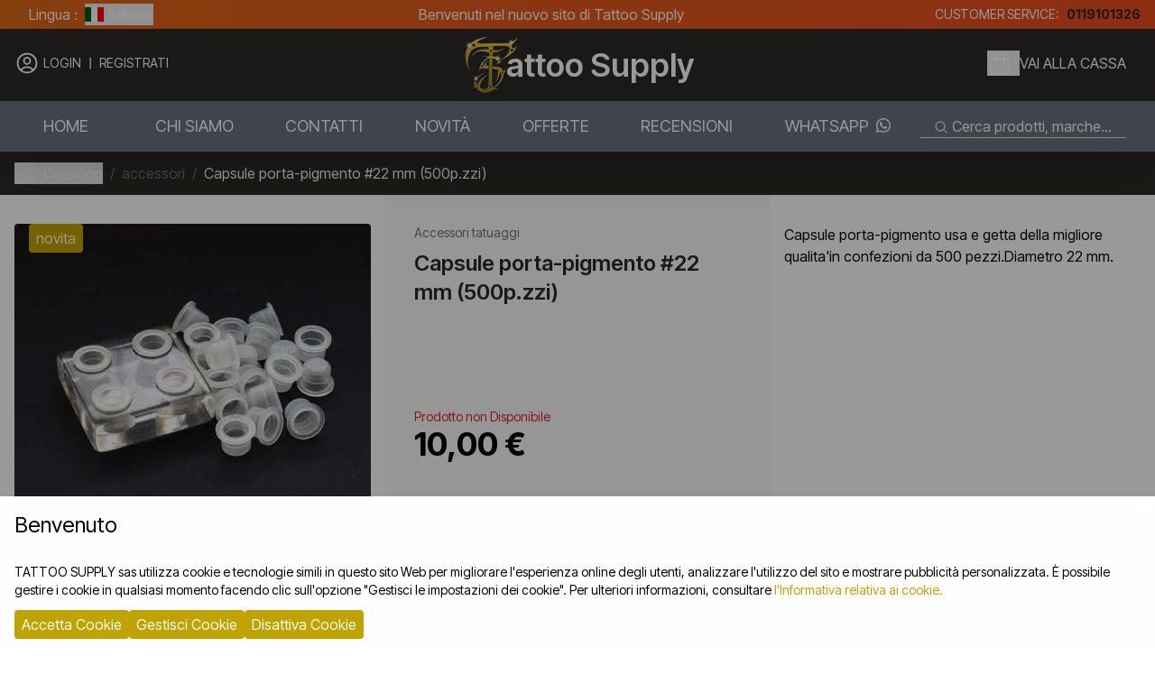

--- FILE ---
content_type: text/html; charset=UTF-8
request_url: https://www.tat-shop.com/capsule-porta-pigmento-22-mm-500p-zzi-/id/1368
body_size: 12257
content:
<!doctype html>
<html lang="it-IT">
  <head>
    <meta charset="utf-8">
  <title>Capsule porta-pigmento #22 mm (500p.zzi)</title>
  <meta name="google-site-verification" content="rdGw2tJFSjxqsXVVIIs-LBKLoK0YRiknF23qreEW2b4" />
      <meta name="csrf-token" content="05cb10639e6d6691d7342999b7ee5be516fc9ae244f02566abb13cc3e182c4cf">
  <meta name="description" content="Capsule porta-pigmento #22 mm (500p.zzi) Capsule porta-pigmento usa e getta della migliore qualita&#39;in confezioni da 500 pezzi.Diametro 22 mm.">
  <meta name="viewport" content="width=device-width, initial-scale=1.0">
  <meta property="og:title" content="Capsule porta-pigmento #22 mm (500p.zzi)">
  <meta property="og:url" content="https://www.tat-shop.com" />
  <meta property="og:description" content="Capsule porta-pigmento #22 mm (500p.zzi) Capsule porta-pigmento usa e getta della migliore qualita&#39;in confezioni da 500 pezzi.Diametro 22 mm."> 
  <meta property="og:image" content="https://www.tat-shop.com/admin/uploads/prodotti/91475947_77.webp">
  <link rel="apple-touch-icon" sizes="180x180" href="https://www.tat-shop.com/img/favicon/apple-touch-icon.png">
  <link rel="icon" type="image/png" sizes="32x32" href="https://www.tat-shop.com/img/favicon/favicon-32x32.png">
  <link rel="icon" type="image/png" sizes="16x16" href="https://www.tat-shop.com/img/favicon/favicon-16x16.png">
  <link rel="manifest" href="https://www.tat-shop.com/img/favicon/site.webmanifest">
  <link rel="mask-icon" href="https://www.tat-shop.com/img/favicon/safari-pinned-tab.svg" color="#5bbad5">
  <meta name="msapplication-TileColor" content="#da532c">
  <meta name="theme-color" content="#2b2a28">
  <link rel="shortcut icon" type="image/x-icon" href="https://www.tat-shop.com/img/favicon/favicon.ico">
  
  <link rel="preconnect" href="https://fonts.googleapis.com">
  <link rel="preconnect" href="https://fonts.gstatic.com" crossorigin>
  <link href="https://fonts.googleapis.com/css2?family=Inter+Tight:ital,wght@0,100..900;1,100..900&display=swap" rel="stylesheet">
  <link rel="preload" href="https://www.tat-shop.com/css/font/BebasNeue-Regular.woff2" as="font" type="font/woff2" crossorigin>

    <link href="https://www.tat-shop.com/css/output.css?v=1739207145" rel="stylesheet">
  <!--<link rel="stylesheet" href="https://www.tat-shop.com/css/toastify.min.css">
  <link rel="stylesheet" href="https://www.tat-shop.com/css/gdpr.min.css">-->
  <script src="https://www.tat-shop.com/js/htmx2.min.js" ></script>
  <script src="https://www.tat-shop.com/js/head-support.min.js" defer></script>
  <script src="https://www.tat-shop.com/js/app.js?v=1724097416"></script>
<script src="https://www.tat-shop.com/js/swiffy-slider.min.js" data-noinit defer></script>
<link href="https://www.tat-shop.com/css/swiffy-slider.min.css" rel="stylesheet" >
  <!--<script src="https://www.tat-shop.com/js/toastify-js.js"></script>-->
  <script>
    function setCookie(cname,cvalue,exdays) {
      var d = new Date();
      d.setTime(d.getTime() + (exdays*24*60*60*1000));
      var expires = "expires=" + d.toGMTString();
      document.cookie = cname + "=" + cvalue + ";" + expires + ";";
    }

    function getCookie(cname) {
      var name = cname + "=";
      var ca = document.cookie.split(';');
      for(var i = 0; i < ca.length; i++) {
        var c = ca[i];
        while (c.charAt(0) == ' ') {
          c = c.substring(1);
        }
        if (c.indexOf(name) == 0) {
          return c.substring(name.length, c.length);
        }
      }
      return "";
    }
  
    var gdpr_global = 0;
    var gdpr_technical = 0;
    var gdpr_profiling = 0;
    
    if (getCookie('gdpr')) {
      var gdpr_val = JSON.parse(getCookie('gdpr'));
      
      gdpr_global = gdpr_val[0];
      gdpr_technical = gdpr_val[1];
      gdpr_profiling = gdpr_val[2];
    } else {
      var gdpr_val = JSON.stringify([1, gdpr_technical, gdpr_profiling]);
      setCookie('gdpr', gdpr_val, 100);
    }
  </script>
    
  
  <script>
    window.dataLayer = window.dataLayer || [];
    function gtag(){dataLayer.push(arguments);}
    gtag("consent", "default", {
      ad_storage: "denied",
      analytics_storage: "denied",
      wait_for_update: 500
    });
  </script>
  <!-- Global site tag (gtag.js) - Google Analytics -->
  <script async src="https://www.googletagmanager.com/gtag/js?id=AW-1071490049"></script>
  <!-- Google Tag Manager -->
  <script>(function(w,d,s,l,i){w[l]=w[l]||[];w[l].push({'gtm.start':
  new Date().getTime(),event:'gtm.js'});var f=d.getElementsByTagName(s)[0],
  j=d.createElement(s),dl=l!='dataLayer'?'&l='+l:'';j.async=true;j.src=
  'https://www.googletagmanager.com/gtm.js?id='+i+dl;f.parentNode.insertBefore(j,f);
  })(window,document,'script','dataLayer','GTM-M48PWD3Q');</script>
  <!-- End Google Tag Manager -->
  <script>
    window.dataLayer = window.dataLayer || [];
    function gtag(){dataLayer.push(arguments);}
    gtag('js', new Date());
    //gtag('config', 'UA-81820017-1');
    gtag('config', 'AW-1071490049');
    gtag('config', 'G-PVVW99J6BK');
  </script>

    <link rel="canonical" href="https://www.tat-shop.com/capsule-porta-pigmento-22-mm-500p-zzi-/id/1368" />  
  </head>
  <body class="text-base font-inter"  hx-indicator="#loader">
      <div id="loader">
    <svg version="1.1" id="L3" xmlns="http://www.w3.org/2000/svg" xmlns:xlink="http://www.w3.org/1999/xlink" x="0px" y="0px"
      viewBox="0 0 100 100" enable-background="new 0 0 0 0" xml:space="preserve">
    <circle fill="none" stroke="#fff" stroke-width="4" cx="50" cy="50" r="44" style="opacity:0.5;"/>
      <circle fill="#fff" stroke="#000000" stroke-width="3" cx="8" cy="54" r="6" >
        <animateTransform
          attributeName="transform"
          dur="2s"
          type="rotate"
          from="0 50 48"
          to="360 50 52"
          repeatCount="indefinite" />
        
      </circle>
    </svg>
  </div>
  
  <div id="search-popup" class="">
    <div id="search_close" class="absolute top-2 right-2 p-4 cursor-pointer">
      <svg xmlns="http://www.w3.org/2000/svg" class='size-4 text-white'" fill="currentColor" viewBox="0 0 16 16"><path d="M2.146 2.854a.5.5 0 1 1 .708-.708L8 7.293l5.146-5.147a.5.5 0 0 1 .708.708L8.707 8l5.147 5.146a.5.5 0 0 1-.708.708L8 8.707l-5.146 5.147a.5.5 0 0 1-.708-.708L7.293 8z"></path></svg>    </div>
    <div>
      <form action="https://www.tat-shop.com/search.php" class="search-form flex justify-center mt-16 md:mt-8 px-4" hx-boost="false">
        <input type="text" placeholder="Cerca un prodotto..." name="str" id="str" class="bg-gray-50 border border-gray-300 text-gray-900 text-sm focus:ring-blue-500 focus:border-blue-500 block w-full p-2.5 max-w-md" data-lang="ita">
      </form>
      <div class="w-full max-w-sm lg:max-w-2xl mx-auto pt-4 px-4 md:px-0">
        <div class="flex flex-col text-white" id="searchResult"></div>
      </div>
    </div>
  </div>      <div class="w-full bg-gradient-to-r from-color1 via-color2 to-color3 text-white animated-background">
    <div class="max-w-screen-2xl flex items-center px-4 mx-auto h-8 ">
      <div class="hidden md:flex px-4">
        Lingua : 
         <div class="relative inline-block">
            <button onclick="chooseLang()" class="dropbtn ml-2">
              <span class="flag-icon" style="
  background-image: url(https://www.tat-shop.com/img/flags/4x3/it.svg);
  background-size: contain;
  background-position: 50%;
  background-repeat: no-repeat;
  position: relative;
  display: inline-block;
  width: 1.33333333em;
  line-height: 1em;
"></span>
 Italiano</span>            </button>
            <div id="langDropdown" class="dropdown-content ">
              <a href="https://www.tat-shop.com/en/" title="English (Inglese)">
                <span class="flag-icon" style="
  background-image: url(https://www.tat-shop.com/img/flags/4x3/gb.svg);
  background-size: contain;
  background-position: 50%;
  background-repeat: no-repeat;
  position: relative;
  display: inline-block;
  width: 1.33333333em;
  line-height: 1em;
">
</span>
 English              </a>
              <a href="https://www.tat-shop.com/" title="Italiano">
                <span class="flag-icon" style="
  background-image: url(https://www.tat-shop.com/img/flags/4x3/it.svg);
  background-size: contain;
  background-position: 50%;
  background-repeat: no-repeat;
  position: relative;
  display: inline-block;
  width: 1.33333333em;
  line-height: 1em;
"></span>
 Italiano</span>              </a>
            </div>
          </div> 
      </div>
      <div class="flex grow justify-center ani-hide ani-fade ani-repeat" style="transition-delay: 200ms">
        Benvenuti nel nuovo sito di Tattoo Supply      </div>
      
      <div class="uppercase text-sm hidden md:flex">
        customer service: 
        <a href="tel:0119101326" class="text-scuro font-bold pl-2">0119101326</a>
      </div>
      <script>
      function chooseLang() {
        document.getElementById("langDropdown").classList.toggle("lang_show");
      }

      // Close the dropdown menu if the user clicks outside of it
      window.onclick = function(event) {
        if (!event.target.matches('.dropbtn')) {
          var dropdowns = document.getElementsByClassName("dropdown-content");
          var i;
          for (i = 0; i < dropdowns.length; i++) {
            var openDropdown = dropdowns[i];
            if (openDropdown.classList.contains('lang_show')) {
              openDropdown.classList.remove('lang_show');
            }
          }
        }
      } 
      </script>
    </div>
  </div>    
 <div class="w-full bg-scuro text-white ">
    <div class="max-w-screen-2xl flex justify-between items-center px-4 mx-auto py-2">
    
      <div class="flex md:hidden">
                
        <button id="menu_open" title="Open Menu"><svg xmlns="http://www.w3.org/2000/svg" fill="none" viewBox="0 0 24 24" stroke-width="1.5" stroke="currentColor" class='w-7 h-7 mr-4'><path stroke-linecap="round" stroke-linejoin="round" d="M3.75 6.75h16.5M3.75 12h16.5m-16.5 5.25h16.5" /></svg></button>
        
        <a href="https://www.tat-shop.com/no_login.php">
          <svg xmlns="http://www.w3.org/2000/svg" fill="none" viewBox="0 0 24 24" stroke-width="1.5" stroke="currentColor" class='w-7 h-7'><path stroke-linecap="round" stroke-linejoin="round" d="M17.982 18.725A7.488 7.488 0 0 0 12 15.75a7.488 7.488 0 0 0-5.982 2.975m11.963 0a9 9 0 1 0-11.963 0m11.963 0A8.966 8.966 0 0 1 12 21a8.966 8.966 0 0 1-5.982-2.275M15 9.75a3 3 0 1 1-6 0 3 3 0 0 1 6 0Z" /></svg>        </a>
        
        
      </div>
    
      <div class="uppercase items-center pb-1 hidden md:flex text-sm">
                
        
              <svg xmlns="http://www.w3.org/2000/svg" fill="none" viewBox="0 0 24 24" stroke-width="1.5" stroke="currentColor" class='w-7 h-7 mr-1'><path stroke-linecap="round" stroke-linejoin="round" d="M17.982 18.725A7.488 7.488 0 0 0 12 15.75a7.488 7.488 0 0 0-5.982 2.975m11.963 0a9 9 0 1 0-11.963 0m11.963 0A8.966 8.966 0 0 1 12 21a8.966 8.966 0 0 1-5.982-2.275M15 9.75a3 3 0 1 1-6 0 3 3 0 0 1 6 0Z" /></svg>        <a href="https://www.tat-shop.com/no_login.php" class="border-b border-scuro hover:border-color2 transition-colors " title="Login">
          <span>Login</span>
        </a>
        <svg xmlns="http://www.w3.org/2000/svg" fill="none" viewBox="0 0 24 24" stroke-width="1.5" stroke="currentColor" class='w-5 h-5 rotate-90'><path stroke-linecap="round" stroke-linejoin="round" d="M5 12h14" /></svg>        <a href="https://www.tat-shop.com/sign_in.php" class="border-b border-scuro hover:border-color2 transition-colors " title="Registrati" hx-boost="false">
          <span >Registrati</span>
        </a>
              
      </div>


      <div class="flex grow items-center justify-center">
        <a href="https://www.tat-shop.com/" title="Tattoo Supply" class="flex items-center">
          <img src="https://www.tat-shop.com/img/logo.webp" alt="Tattoo Supply" class="size-16 flex " width="64" height="64">
          <div class="hidden md:block text-4xl font-semibold -ml-4"><span class="hidden">T</span>attoo Supply</div>
        </a>
      </div>
      
      <div class="uppercase flex items-center pb-1">
      
        <div class="md:hidden">
          <button id="search_icon" title="Cerca nel Sito"><svg xmlns="http://www.w3.org/2000/svg" viewBox="0 0 24 24" fill="currentColor" class='w-7 h-7 mt-2 mr-4'><path fill-rule="evenodd" d="M10.5 3.75a6.75 6.75 0 1 0 0 13.5 6.75 6.75 0 0 0 0-13.5ZM2.25 10.5a8.25 8.25 0 1 1 14.59 5.28l4.69 4.69a.75.75 0 1 1-1.06 1.06l-4.69-4.69A8.25 8.25 0 0 1 2.25 10.5Z" clip-rule="evenodd" /></svg></button>
        </div>
        
        <div class="relative flex items-center">
          <button id="cart_open" title="Carrello"><svg xmlns="http://www.w3.org/2000/svg" fill="none" viewBox="0 0 24 24" stroke-width="1.5" stroke="currentColor" class='w-7 h-7 md:mr-2'><path stroke-linecap="round" stroke-linejoin="round" d="M15.75 10.5V6a3.75 3.75 0 1 0-7.5 0v4.5m11.356-1.993 1.263 12c.07.665-.45 1.243-1.119 1.243H4.25a1.125 1.125 0 0 1-1.12-1.243l1.264-12A1.125 1.125 0 0 1 5.513 7.5h12.974c.576 0 1.059.435 1.119 1.007ZM8.625 10.5a.375.375 0 1 1-.75 0 .375.375 0 0 1 .75 0Zm7.5 0a.375.375 0 1 1-.75 0 .375.375 0 0 1 .75 0Z" /></svg></button>
          <a href="https://www.tat-shop.com/cart.php" hx-boost="false"><span class="hidden md:flex border-b border-scuro hover:border-color2 transition-colors md:mr-4">Vai alla cassa</span></a>
          <div id="cartArea">
                      </div>
        </div>
        

      </div>

    </div>
  </div>      <div class="w-full h-14 bg-scuro lg:bg-gray-500 text-white px-4 hidden md:block shadow-2xl relative z-30">
    <div class="max-w-screen-2xl flex items-center px-4 mx-auto h-14 justify-center ">

    
      <ul class="flex grow uppercase hidden lg:flex justify-between ">
        <li class="text-lg px-4 group relative lg:hidden xl:flex">
          <a href="https://www.tat-shop.com/" class="">Home</a>
          <span class="absolute -bottom-1 left-0 w-0 transition-all h-0.5 bg-color2 group-hover:w-full"></span>
        </li>
        <li class="text-lg group relative">
          <a href="https://www.tat-shop.com/about.php" class="" title="Chi Siamo">
            Chi Siamo          </a>
          <span class="absolute -bottom-1 left-0 w-0 transition-all h-0.5 bg-color2 group-hover:w-full"></span>
        </li>
        <li class="text-lg group relative">
          <a href="https://www.tat-shop.com/contact.php" class="" title="Contatti">
            Contatti          </a>
          <span class="absolute -bottom-1 left-0 w-0 transition-all h-0.5 bg-color2 group-hover:w-full"></span>
        </li>
        <li class="text-lg group relative">
          <a href="https://www.tat-shop.com/news.php" class="" title="Novità">
            Novità          </a>
          <span class="absolute -bottom-1 left-0 w-0 transition-all h-0.5 bg-color2 group-hover:w-full"></span>
        </li>
        <li class="text-lg group relative">
          <a href="https://www.tat-shop.com/offerte-forniture-tatuaggi.php" class="" title="Offerte">
            Offerte          </a>
          <span class="absolute -bottom-1 left-0 w-0 transition-all h-0.5 bg-color2 group-hover:w-full"></span>
        </li>
        <li class="text-lg group relative">
          <a href="https://www.tat-shop.com/recensioni.php" class="" title="Recensioni">
            Recensioni          </a>
          <span class="absolute -bottom-1 left-0 w-0 transition-all h-0.5 bg-color2 group-hover:w-full"></span>
        </li>
        <li class="text-lg group relative">
          <a href="https://wa.me/+393292255983?text=Salve,%20avrei%20una%20richiesta" title="Scrivici con Whatsapp" target="_blank" class="transition-colors">
            Whatsapp <svg xmlns="http://www.w3.org/2000/svg" width="16" height="16" fill="currentColor" class='size-4 inline-block ml-1 -mt-1' viewBox="0 0 16 16"><path d="M13.601 2.326A7.85 7.85 0 0 0 7.994 0C3.627 0 .068 3.558.064 7.926c0 1.399.366 2.76 1.057 3.965L0 16l4.204-1.102a7.9 7.9 0 0 0 3.79.965h.004c4.368 0 7.926-3.558 7.93-7.93A7.9 7.9 0 0 0 13.6 2.326zM7.994 14.521a6.6 6.6 0 0 1-3.356-.92l-.24-.144-2.494.654.666-2.433-.156-.251a6.56 6.56 0 0 1-1.007-3.505c0-3.626 2.957-6.584 6.591-6.584a6.56 6.56 0 0 1 4.66 1.931 6.56 6.56 0 0 1 1.928 4.66c-.004 3.639-2.961 6.592-6.592 6.592m3.615-4.934c-.197-.099-1.17-.578-1.353-.646-.182-.065-.315-.099-.445.099-.133.197-.513.646-.627.775-.114.133-.232.148-.43.05-.197-.1-.836-.308-1.592-.985-.59-.525-.985-1.175-1.103-1.372-.114-.198-.011-.304.088-.403.087-.088.197-.232.296-.346.1-.114.133-.198.198-.33.065-.134.034-.248-.015-.347-.05-.099-.445-1.076-.612-1.47-.16-.389-.323-.335-.445-.34-.114-.007-.247-.007-.38-.007a.73.73 0 0 0-.529.247c-.182.198-.691.677-.691 1.654s.71 1.916.81 2.049c.098.133 1.394 2.132 3.383 2.992.47.205.84.326 1.129.418.475.152.904.129 1.246.08.38-.058 1.171-.48 1.338-.943.164-.464.164-.86.114-.943-.049-.084-.182-.133-.38-.232"/></svg>          </a>
          <span class="absolute -bottom-1 left-0 w-0 transition-all h-0.5 bg-color2 group-hover:w-full"></span>
        </li>
      </ul>
      
      <div class="hidden md:flex max-w-60 mr-0 lg:ml-8 px-4 border-b">
        <div id="search_bar"><svg xmlns="http://www.w3.org/2000/svg" viewBox="0 0 24 24" fill="currentColor" class='size-4 inline-block'><path fill-rule="evenodd" d="M10.5 3.75a6.75 6.75 0 1 0 0 13.5 6.75 6.75 0 0 0 0-13.5ZM2.25 10.5a8.25 8.25 0 1 1 14.59 5.28l4.69 4.69a.75.75 0 1 1-1.06 1.06l-4.69-4.69A8.25 8.25 0 0 1 2.25 10.5Z" clip-rule="evenodd" /></svg> Cerca prodotti, marche...</div>
      </div>
    </div>
  </div>

    <div class="w-full bg-scuro">
      <div class="max-w-screen-2xl px-4 mx-auto h-12 text-gray-500 flex items-center">
        <div class="flex flex-row overflow-x-auto py-2">
        <button class="flex items-center text-white hover:text-color2" id="cat_open">
          <svg xmlns="http://www.w3.org/2000/svg" xml:space="preserve" baseProfile="tiny" version="1.2" viewBox="0 0 24 24" class='w-6 h-6 mr-2'><path fill="none" stroke="currentColor" stroke-miterlimit="10" d="M8.8 21.1h-4c-1.1 0-2-.9-2-2V15c0-1.1.9-2 2-2h4c1.1 0 2 .9 2 2v4.1c0 1.1-.9 2-2 2zm10 0h-4c-1.1 0-2-.9-2-2V15c0-1.1.9-2 2-2h4c1.1 0 2 .9 2 2v4.1c0 1.1-.9 2-2 2zm0-10h-4c-1.1 0-2-.9-2-2V5c0-1.1.9-2 2-2h4c1.1 0 2 .9 2 2v4.1c0 1.1-.9 2-2 2zm-10 0h-4c-1.1 0-2-.9-2-2V5c0-1.1.9-2 2-2h4c1.1 0 2 .9 2 2v4.1c0 1.1-.9 2-2 2z"/><line x1="14.3" x2="19.2" y1="17" y2="17" fill="none" stroke="currentColor" stroke-miterlimit="10"/><line x1="16.8" x2="16.8" y1="19.4" y2="14.6" fill="none" stroke="currentColor" stroke-miterlimit="10"/></svg> 
          <span>Catalogo</span>
        </button>
        <span class="mx-2">/</span>
        
        <a href="https://www.tat-shop.com/accessori/1" title="accessori" class="flex items-center hover:text-white" hx-boost="true"><span class="whitespace-nowrap">accessori</span><span class="mx-2" >/</span></a>        <span class="text-white whitespace-nowrap">Capsule porta-pigmento #22 mm (500p.zzi)</span>
        </div>
      </div>
    </div>
    
    <div class="w-full">
      <form method="post" id="myForm1368" class="form-item">
      <div class="grid grid-cols-1 sm:grid-cols-2 lg:grid-cols-3 max-w-screen-2xl mx-auto overflow-hidden">
        <h2 class="block sm:hidden text-scuro text-2xl font-semibold px-8 pt-8">Capsule porta-pigmento #22 mm (500p.zzi)</h2>
        <div class="sm:h-[440px] w-full bg-white flex justify-center py-8 px-4 relative">
          <a href="https://www.tat-shop.com/admin/uploads/prodotti/91475947_77.webp" class="lightbox" hx-boost="false" data-fslightbox="gallery">
            <img class="object-cover h-[350px] rounded" src="https://www.tat-shop.com/admin/uploads/prodotti/91475947_77.webp" alt="Capsule porta-pigmento #22 mm (500p.zzi)" />
          </a>
          <div class="absolute py-1 px-2 bg-color1 text-white rounded left-8">novita</div>
        </div>
        
                
        
        <div class="h-36 sm:h-[440px] w-full bg-white sm:bg-[#f9f9f9] py-0 sm:py-8 relative ">
          <div class="px-8 flex flex-col h-full">
          <div class="hidden sm:block text-sm text-gray-500 ">
            <a href="https://www.tat-shop.com/accessori-tatuaggi/1">Accessori tatuaggi</a>
          </div>
          <h2 class="hidden sm:block text-scuro text-2xl font-semibold mt-2 mb-12">Capsule porta-pigmento #22 mm (500p.zzi)</h2>

          <!--<span class="hidden lg:inline bg-color1 text-sm text-white rounded-xl py-1 px-4">novità</span>-->
          
          
          
          <div class="mt-0 lg:mt-16">
                      <div class="text-sm text-red-600">
              Prodotto non Disponibile            </div>
                    </div>
      
                       
                
          

          <div class="flex items-center ">
            <div class="text-4xl font-bold ">10,00 €</div>          </div>
          
          
                    
          </div>
          
          
          <div class="w-full flex items-center absolute bottom-0 ">
            <div class="dec size-14 xl:size-16 bg-gray-300 flex items-center justify-center font-bold text-3xl cursor-pointer select-none">-</div>
 
            <input inputmode="numeric" class="cart-plus-minus size-14 xl:size-16 flex items-center justify-center font-bold text-3xl text-color2 text-center" type="text" name="qta_1" id="qta_1" value="1">
            <input type="hidden" name="maxqta_1" id="maxqta_1" value="-132" />
            <input type="hidden" name="action" value="cart" />
            <input type="hidden" name="xValue" value="1" />
            <input type="hidden" name="id_1" value="1368" />
            <div class="inc size-14 xl:size-16 bg-gray-300 flex items-center justify-center font-bold text-3xl cursor-pointer select-none">+</div>
            
            
            <div class="single-product-add-cart h-14 xl:h-16 grow flex  text-white font-semibold text-lg xl:text-xl">
              <a href="#" title="Aggiungi al Carrello" data-title="Capsule porta-pigmento #22 mm (500p.zzi)" data-prod="1368" class="add-to-cart add-cart-text bg-scuro hover:bg-color2 w-full h-full flex items-center justify-center">Aggiungi al Carrello</a>
            </div>
          </div>
          
        
        </div>
        
        <div class="lg:h-[440px] w-full bg-white pt-8 pb-2 px-4 sm:col-span-2 lg:col-span-1 flex  flex-col justify-between">
          <div class="text-base lg:h-72 lg:overflow-y-scroll lg:overflow-x-hidden desc-wrapper">
            
              Capsule porta-pigmento usa e getta della migliore qualita&#39;in confezioni da 500 pezzi.Diametro 22 mm.
          </div>
          
                  </div>
      </div>
      </form>
    </div>
    
         
    <div class="w-full bg-[#ccc4bc] text-gray-500 font-semibold text-xl">
    
      <div class="grid grid-cols-1 lg:grid-cols-3 text-center max-w-screen-2xl mx-auto py-8">
        <div class=" w-full content-center ">
          Spedizioni tramite corriere e<br> in <span class="text-scuro">Pronta consegna.</span>
        </div>
        <div class="h-36 w-full content-center place-content-center relative">
          Acquista ora, paga in <span class="text-scuro">3 rate</span><br> da <span class="text-scuro">3,33 €</span> con Paypal. *<br>
          <div class="absolute bottom-4 text-xs w-full">
            <span class="mx-auto">* Ora utilizzabile anche con carte prepagate.</span>
          </div>
        </div>
        <div class="h-36 w-full content-center place-content-center">
          Assistenza pre e post vendita.<br><span class="text-scuro">Contattaci adesso.</span>
        </div>
      </div>
    </div>
    
    <div class="w-full bg-gray-200 text-scuro">
      <div class="max-w-screen-2xl lg:min-h-80 px-4 py-8 mx-auto min-h-48 overflow-hidden">
        <p class="text-xl lg:text-3xl font-semibold text-scuro ani-hide ani-translatey ani-repeat mb-8">Prodotti correlati</p>

        <div hx-get="https://www.tat-shop.com/functions/block_also.php?l=ita&cat=1&riv=" hx-trigger="intersect once" hx-swap="outerHTML" hx-indicator="#spinner_also">
          <img id="spinner_also" class="mx-auto w-[100px]" alt="Caricamento Prodotti..." class="htmx-indicator" width="100" height="100px" src="https://www.tat-shop.com/img/bars.svg"/>
        </div>

      </div>
    </div>
    
        
    <div class="w-full bg-gray-400 text-white">
      <div class="max-w-screen-2xl lg:min-h-80 px-4 py-8 mx-auto min-h-48 overflow-hidden">
      
      <div hx-get="https://www.tat-shop.com/functions/block_main_category.php?l=ita" hx-trigger="intersect once" hx-swap="outerHTML" hx-indicator="#spinner_maincat">
        <img id="spinner_maincat" class="mx-auto w-[100px]" alt="Caricamento Categorie..." class="htmx-indicator" width="100" height="100px" src="https://www.tat-shop.com/img/bars.svg"/>
      </div>
      
      </div>
    </div>
    
<!--

    <div class="w-full bg-gray-200 text-scuro ">
      <div class="max-w-screen-2xl lg:min-h-80 px-4 py-8 mx-auto min-h-48 overflow-hidden">

        <div hx-get="https://www.tat-shop.com/functions/block_category.php?l=ita&riv=" hx-trigger="intersect once" hx-swap="outerHTML" hx-indicator="#spinner_category">
          <img id="spinner_category" class="mx-auto w-[100px]" alt="Caricamento Categorie..." class="htmx-indicator" width="100"  height="100px" src="https://www.tat-shop.com/img/bars.svg"/>
        </div>
      </div>
    </div>
    
    -->

  
    <footer class="w-full place-self-end">
  <div class="w-full bg-scuro text-white">
    <div class="max-w-screen-2xl px-4 py-8 mx-auto">
      
      
      <div class="grid grid-cols-2 md:grid-cols-2 lg:grid-cols-4 gap-12">
      
        <div class="order-1 lg:order-none">
          <div class="uppercase border-b border-gray-700 py-1 mb-2 font-syne">
            Contattaci          </div>
          <ul class="flex items-center justify-between px-4">
            
            <li>
              <a class="hover:text-color2" href="https://www.facebook.com/tattoosupplysas" title="Facebook Tattoo Supply"> <svg xmlns="http://www.w3.org/2000/svg" width="16" height="16" fill="currentColor" viewBox="0 0 16 16" class='size-6'><path d="M16 8.049c0-4.446-3.582-8.05-8-8.05C3.58 0-.002 3.603-.002 8.05c0 4.017 2.926 7.347 6.75 7.951v-5.625h-2.03V8.05H6.75V6.275c0-2.017 1.195-3.131 3.022-3.131.876 0 1.791.157 1.791.157v1.98h-1.009c-.993 0-1.303.621-1.303 1.258v1.51h2.218l-.354 2.326H9.25V16c3.824-.604 6.75-3.934 6.75-7.951"/></svg></a>
            </li>
            <li>
              <a class="hover:text-color2" href="mailto:info@tat-shop.com" title="Contattaci"><svg xmlns="http://www.w3.org/2000/svg" viewBox="0 0 24 24" fill="currentColor" class='size-6' ><path d="M1.5 8.67v8.58a3 3 0 0 0 3 3h15a3 3 0 0 0 3-3V8.67l-8.928 5.493a3 3 0 0 1-3.144 0L1.5 8.67Z" /><path d="M22.5 6.908V6.75a3 3 0 0 0-3-3h-15a3 3 0 0 0-3 3v.158l9.714 5.978a1.5 1.5 0 0 0 1.572 0L22.5 6.908Z" /></svg></a>
            </li>
            <li>
              <a class="hover:text-color2" href="tel:0119101326" title="Contattaci"><svg xmlns="http://www.w3.org/2000/svg" fill="none" viewBox="0 0 24 24" stroke-width="1.5" stroke="currentColor" class='size-6'><path stroke-linecap="round" stroke-linejoin="round" d="M2.25 6.75c0 8.284 6.716 15 15 15h2.25a2.25 2.25 0 0 0 2.25-2.25v-1.372c0-.516-.351-.966-.852-1.091l-4.423-1.106c-.44-.11-.902.055-1.173.417l-.97 1.293c-.282.376-.769.542-1.21.38a12.035 12.035 0 0 1-7.143-7.143c-.162-.441.004-.928.38-1.21l1.293-.97c.363-.271.527-.734.417-1.173L6.963 3.102a1.125 1.125 0 0 0-1.091-.852H4.5A2.25 2.25 0 0 0 2.25 4.5v2.25Z" /></svg></a>
            </li>
            <li>
              <a class="hover:text-color2" href="https://wa.me/+393292255983?text=Salve,%20avrei%20una%20richiesta" title="whatsapp"><svg xmlns="http://www.w3.org/2000/svg" width="16" height="16" fill="currentColor" class='size-6' viewBox="0 0 16 16"><path d="M13.601 2.326A7.85 7.85 0 0 0 7.994 0C3.627 0 .068 3.558.064 7.926c0 1.399.366 2.76 1.057 3.965L0 16l4.204-1.102a7.9 7.9 0 0 0 3.79.965h.004c4.368 0 7.926-3.558 7.93-7.93A7.9 7.9 0 0 0 13.6 2.326zM7.994 14.521a6.6 6.6 0 0 1-3.356-.92l-.24-.144-2.494.654.666-2.433-.156-.251a6.56 6.56 0 0 1-1.007-3.505c0-3.626 2.957-6.584 6.591-6.584a6.56 6.56 0 0 1 4.66 1.931 6.56 6.56 0 0 1 1.928 4.66c-.004 3.639-2.961 6.592-6.592 6.592m3.615-4.934c-.197-.099-1.17-.578-1.353-.646-.182-.065-.315-.099-.445.099-.133.197-.513.646-.627.775-.114.133-.232.148-.43.05-.197-.1-.836-.308-1.592-.985-.59-.525-.985-1.175-1.103-1.372-.114-.198-.011-.304.088-.403.087-.088.197-.232.296-.346.1-.114.133-.198.198-.33.065-.134.034-.248-.015-.347-.05-.099-.445-1.076-.612-1.47-.16-.389-.323-.335-.445-.34-.114-.007-.247-.007-.38-.007a.73.73 0 0 0-.529.247c-.182.198-.691.677-.691 1.654s.71 1.916.81 2.049c.098.133 1.394 2.132 3.383 2.992.47.205.84.326 1.129.418.475.152.904.129 1.246.08.38-.058 1.171-.48 1.338-.943.164-.464.164-.86.114-.943-.049-.084-.182-.133-.38-.232"/></svg></a>
            </li>
          </ul>

        </div>
        
        <div class="">
          <div class="uppercase border-b border-gray-700 py-1 mb-2 font-syne">
            Informazioni          </div>
          <ul class="text-gray-400">
                        <li>
              <a class="hover:text-color1 py-2 my-1" href="https://www.tat-shop.com/blog/index" title="blog">Blog</a>
            </li>
                        <li>
              <a class="hover:text-color1 py-2 my-1" href="https://www.tat-shop.com/certificati.php">Certificati</a>
            </li>
            <li>
              <a class="hover:text-color1 py-2 my-1" href="https://www.tat-shop.com/contact.php" title="Come contattarci">Contatti</a>
            </li>
            <li>
              <a class="hover:text-color1 py-2 my-1" href="https://www.tat-shop.com/recensioni.php" title="Recensioni">Recensioni</a>
            </li>
          </ul>
        </div>
        
        <div class="">
          <div class="uppercase border-b border-gray-700 py-1 mb-2 font-syne">
            Servizi          </div>
          <ul class="text-gray-400 text-base">
            <li>
              <a class="hover:text-color1 py-2 my-1" href="https://www.tat-shop.com/conditions.php" title="Condizioni di vendita">Condizioni di vendita</a>
            </li>
            <li>
              <a class="gdpr_trigger hover:text-color1 py-2 my-1" href="#" title="Cookies">Cookies</a>
            </li>
            <li>
              <a class="hover:text-color1 py-2 my-1" href="https://www.tat-shop.com/privacy.php" title="Privacy">Privacy</a>
            </li>
            <li>
            <li>
              <a class="hover:text-color1 py-2 my-1" href="https://www.tat-shop.com/resi.php" title="Resi">Resi</a>
            </li>
            
            <li>
              <a class="hover:text-color1 py-2 my-1" href="https://www.tat-shop.com/delivering.php" title="Spedizioni e restituzioni">Spedizioni</a>
            </li>
          </ul>
        </div>
        
        
        <div class="order-2 lg:order-none">
          <div class="uppercase border-b border-gray-700 py-1 mb-2 font-syne">
            Utente          </div>
        
          <ul>
                      <li>
              <a class="hover:text-color2" href="https://www.tat-shop.com/no_login.php" title="Login">Login</a>
            </li>
            <li>
              <a class="hover:text-color2" href="https://www.tat-shop.com/no_login.php" title="Registrati">Registrati</a>
            </li>
                    </ul>
        </div>
      
      </div>
    </div>
  </div>
  
  <div class="w-full bg-gradient-to-r from-color1 via-color2 to-color3 text-white animated-background">
    <div class="max-w-screen-2xl px-4 py-4 mx-auto">
      <div class="w-full text-center text-xs">
        TATTOO SUPPLY s.a.s. -
        P.zza Carletti 3c/1 
        10034 - Chivasso (TO) - Italy - 
        tel: 0119101326 - 
        P.Iva/cf: 09963530010      </div>
  
  
  
    </div>
  </div>


</footer>




   <div class="gdpr_modal">
      <div class="gdpr_modal-content">
        <p>COOKIES TECNICI - di navigazione o di funzionalità.<br>Servono a garantire la normale navigazione e fruizione del sito web (permettendo, ad esempio, di realizzare un acquisto o autenticarsi per accedere ad aree riservate);<br><br><b>Questo scopo è richiesto per il corretto funzionamento del sito Web e non può essere disattivato.</b></p>
        <div class="accordion-body">
          <div class="accordion">
            <div class="acc_container">
              <div class="acc_label">Cookie Essenziali</div>
              <div class="acc_content">
                COOKIES TECNICI - di navigazione o di funzionalità.<br>Servono a garantire la normale navigazione e fruizione del sito web (permettendo, ad esempio, di realizzare un acquisto o autenticarsi per accedere ad aree riservate);<br><br><b>Questo scopo è richiesto per il corretto funzionamento del sito Web e non può essere disattivato.</b>              </div>
            </div>
            <hr>
            <div class="acc_container">
              <div class="acc_label">Cookie Tecnici</div>
              <div class="acc_content">
                COOKIES TECNICI - analytics anonimizzati<br>Permettono di raccogliere informazioni, in forma aggregata e quindi non riconducibile al singolo, relative al numero di utenti alle pagine più visitate, ai luoghi da cui ci si collega, etc. per elaborare statistiche sul servizio e sull’utilizzo del sito. Tali cookies possono anche essere di terze parti. In questo caso però il Titolare li deve aver resi anonimi (es. mediante anonimizzazione dell’IP o mascheramento di parte di esso) e non deve consentire alla terza parte di incrociare le informazioni raccolte attraverso il sito con altre già a sua disposizione o di trasmetterli a terzi.                <br>
                <div class="text-right">
                  <label class="switch ">
                    <input type="checkbox" >
                    <span class="slider round" onclick="setGdpr_technical()"></span>
                  </label>
                </div>
              </div>
            </div>
            <hr>
            <div class="acc_container">
              <div class="acc_label">Cookie di Profilazione</div>
              <div class="acc_content">
                COOKIES DI PROFILAZIONE - di terza parte.<br>Permettono di seguire e tracciare, mediante strumenti automatizzati, il comportamento dell’utente durante la sua navigazione in internet. Hanno lo scopo di creare profili relativi all’utente e vengono utilizzati dalla terza parte al fine di inviare all’utente contenuti pubblicitari personalizzati in linea con le sue preferenze e i suoi interessi, manifestati nell’ambito della sua navigazione in rete.                <br>
                <div class="text-right">
                  <label class="switch">
                    <input type="checkbox" >
                    <span class="slider round gdpr_prof-button" onclick="setGdpr_profiling(1)"></span>
                  </label>
                </div>
              </div>
            </div>
            <hr>
          </div>
        </div>
        
        <div class="flex flex-col md:flex-row gap-1">
        <button onclick="setGdpr_global(1)" class="py-1 px-2 bg-color1 text-white rounded hover:bg-color2">Accetta Cookie</button>
        <button class="py-1 px-2 bg-color1 text-white rounded hover:bg-color2" onclick="setGdpr_settings()">Conferma</button>
        <button onclick="setGdpr_global(0)" class="py-1 px-2 bg-color1 text-white rounded hover:bg-color2">Disattiva Cookie</button>
        </div>
        
        
      </div>
    </div>
    


    <div id="gdpr_bottom" class="gdpr_bottom-modal">
      <!-- Modal content -->
      <div class="gdpr_bottom-modal-content">
        <div class="modal-header">
          <span class="gdpr_bottom-close">&times;</span>
          <h2 class="text-2xl p-4">Benvenuto</h2>
        </div>
        <div class="gdpr_bottom-modal-body">
          <p class="text-sm py-2">TATTOO SUPPLY sas utilizza cookie e tecnologie simili in questo sito Web per migliorare l'esperienza online degli utenti, analizzare l'utilizzo del sito e mostrare pubblicità personalizzata. È possibile gestire i cookie in qualsiasi momento facendo clic sull'opzione "Gestisci le impostazioni dei cookie". Per ulteriori informazioni, consultare <a href="https://www.tat-shop.com/privacy.php">l'Informativa relativa ai cookie.</a></p>
        </div>
        <div class="gdpr_bottom-modal-footer text-center flex flex-col md:flex-row gap-1">
          <button class="py-1 px-2 bg-color1 text-white rounded hover:bg-color2" onclick="setGdpr_global(1)">Accetta Cookie</button>
          <button class="py-1 px-2 bg-color1 text-white rounded hover:bg-color2" id="gdpr_settings">Gestisci Cookie</button>
          <button class="py-1 px-2 bg-color1 text-white rounded hover:bg-color2" onclick="setGdpr_global(0)">Disattiva Cookie</button>
        </div>
      </div>
    </div>

    
    <script>
      var modal = document.querySelector(".gdpr_modal");
      var trigger = document.querySelector(".gdpr_trigger");
      var closeButton = document.querySelector(".gdpr_close-button");

      function toggleModal() {
          modal.classList.toggle("gdpr_show-modal");
      }

      function windowOnClick(event) {
          if (event.target === modal) {
              toggleModal();
          }
      }

 
       trigger.addEventListener("click", toggleModal);


      var accordion = document.getElementsByClassName('acc_container');
      var accordion_label = document.getElementsByClassName('acc_label');
      

      for (i=0; i<accordion.length; i++) {
        accordion_label[i].addEventListener('click', function () {
          this.parentElement.classList.toggle('active')
        })
      }
      
      
      // Get the modal
      var modal_bottom = document.getElementById("gdpr_bottom");
      var gdpr_settings = document.getElementById("gdpr_settings");
      var span = document.getElementsByClassName("gdpr_bottom-close")[0];

      gdpr_settings.onclick = function() {
        modal_bottom.style.display = "none";
        toggleModal();
      }

      function close_gdpr() {
        modal_bottom.style.display = "none";
        modal.classList.remove("gdpr_show-modal");
      }

            window.addEventListener('load', () => {
          modal_bottom.style.display = "block";
      });
      

      
      
      function setGdpr_global(val) {
        var newValue = val;
        gdpr_val = JSON.stringify([1, newValue, newValue]);
        setCookie('gdpr', gdpr_val, 100);
        //console.log(gdpr_val);
        gdpr_global = newValue;
        close_gdpr();
      }
      
      function setGdpr_settings() {
        gdpr_val = JSON.stringify([1, gdpr_technical, gdpr_profiling]);
        setCookie('gdpr', gdpr_val, 100);
        //console.log(gdpr_val);
        close_gdpr();
      }
      
      
      function setGdpr_technical() {
        if (gdpr_technical == 0) {
          newValue = 1;
        } else {
          newValue = 0;
        }
        gdpr_val = JSON.stringify([1, newValue, gdpr_profiling]);
        setCookie('gdpr', gdpr_val, 100);
        //console.log(gdpr_val);
        gdpr_technical = newValue;
      }
      
      function setGdpr_profiling() {
        if (gdpr_profiling == 0) {
          newValue = 1;
        } else {
          newValue = 0;
        }
        gdpr_val = JSON.stringify([1, gdpr_technical, newValue]);
        setCookie('gdpr', gdpr_val, 100);
        //console.log(gdpr_val);
        gdpr_profiling = newValue;
      }
      
      //console.log(gdpr_global, gdpr_technical, gdpr_profiling);

    </script>
    
   <script>
    (function(i,s,o,g,r,a,m){i['GoogleAnalyticsObject']=r;i[r]=i[r]||function(){
    (i[r].q=i[r].q||[]).push(arguments)},i[r].l=1*new Date();a=s.createElement(o),
    m=s.getElementsByTagName(o)[0];a.async=1;a.src=g;m.parentNode.insertBefore(a,m)
    })(window,document,'script','https://www.google-analytics.com/analytics.js','ga');
      ga('create', 'UA-81820017-1',  {
      'storage' : 'none',
      'storeGac' : false
    });
      ga('send', 'pageview');
  </script>
  
    <div id="backdrop" class="fixed inset-0 z-10 bg-gray-500 opacity-80"></div>
  <div id="aside_cat" class="bg-gray-400 text-white fixed top-0 -right-4 w-full sm:w-[360px] h-full overflow-y-scroll z-50 pt-16 pb-4 pl-6 pr-8 grid">
    
    <button id="cat_close" aria-label="Close" class="absolute top-4 left-4 text-scuro p-2">
      <svg xmlns="http://www.w3.org/2000/svg" class='size-4'" fill="currentColor" viewBox="0 0 16 16"><path d="M2.146 2.854a.5.5 0 1 1 .708-.708L8 7.293l5.146-5.147a.5.5 0 0 1 .708.708L8.707 8l5.147 5.146a.5.5 0 0 1-.708.708L8 8.707l-5.146 5.147a.5.5 0 0 1-.708-.708L7.293 8z"></path></svg>    </button>
    <div class="absolute top-3 right-8 text-scuro text-2xl font-syne">
      Categorie    </div>

    <div class="border-t pt-4">
      <div hx-get="https://www.tat-shop.com/functions/category_tree.php?l=ita&lv1=1&lv2=" hx-trigger="intersect once" hx-indicator="#spinner1">
        
      
        <img id="spinner1" class="mx-auto w-[100px]" alt="Caricamento Categorie..." class="htmx-indicator" width="100" height="100px" src="https://www.tat-shop.com/img/bars.svg"/>
      </div>
    </div>
    
    <div class="place-self-end border-t border-white w-full pt-2 flex justify-between" hx-boost="false">
      <a href="https://www.tat-shop.com/" title="Home">Home</a>
      <a href="https://www.tat-shop.com/news.php" title="Novità">Novità</a>
      <a href="https://www.tat-shop.com/offerte-forniture-tatuaggi.php" title="Offerte">Offerte</a>
    </div>
  </div>
  
  <div id="aside_cart" class="fixed top-0 -right-4 bg-white w-full sm:w-[360px] h-full overflow-y-scroll z-50 pt-16 pb-4 pl-6 pr-8" hx-boost="false">
    <button id="cart_close" aria-label="Close" class="absolute top-4 left-4 text-scuro p-2">
      <svg xmlns="http://www.w3.org/2000/svg" class='size-4'" fill="currentColor" viewBox="0 0 16 16"><path d="M2.146 2.854a.5.5 0 1 1 .708-.708L8 7.293l5.146-5.147a.5.5 0 0 1 .708.708L8.707 8l5.147 5.146a.5.5 0 0 1-.708.708L8 8.707l-5.146 5.147a.5.5 0 0 1-.708-.708L7.293 8z"></path></svg>    </button>
    
    <div class="absolute top-3 right-8 text-scuro text-2xl font-syne">
      <a href="https://www.tat-shop.com/cart.php">Carrello</a>
    </div>
    
    <a href="https://www.tat-shop.com/cart.php" class="block text-base text-right text-color2">Modifica Carrello -></a>
    
    <div hx-get="https://www.tat-shop.com/functions/block_cart.php?l=ita" hx-trigger="intersect" hx-indicator="#spinner_cart" hx-swap="outerHTML">
      <img id="spinner_cart" class="mx-auto w-[100px]" alt="Caricamento Carrello..." class="htmx-indicator" width="100" height="100px" src="https://www.tat-shop.com/img/bars.svg"/>
    </div>
    


  </div>
  
  <div id="aside" class="fixed top-0 -right-4 bg-scuro text-white w-full sm:w-[360px] h-full overflow-y-scroll z-50 pt-16 pb-4 pl-6 pr-8 grid" hx-boost="false">
    <button id="menu_close" aria-label="Close" class="absolute top-4 left-4 text-scuro p-2">
      <svg xmlns="http://www.w3.org/2000/svg" class='size-4 text-white'" fill="currentColor" viewBox="0 0 16 16"><path d="M2.146 2.854a.5.5 0 1 1 .708-.708L8 7.293l5.146-5.147a.5.5 0 0 1 .708.708L8.707 8l5.147 5.146a.5.5 0 0 1-.708.708L8 8.707l-5.146 5.147a.5.5 0 0 1-.708-.708L7.293 8z"></path></svg>    </button>
    
    <div class="absolute top-4 right-8 text-2xl">
      <a href="https://www.tat-shop.com/">
        <img src="https://www.tat-shop.com/img/logo.webp" alt="Tattoo Supply" class="size-8 flex " width="64" height="64" loading="lazy">
      </a>
    </div>
    
    <div class="border-t pt-4">
      <ul class="flex grow uppercase flex flex-col justify-between text-xl">
        <li class="py-1 group relative">
          <a href="https://www.tat-shop.com/" class="">Home</a>
        </li>
        <li class="py-1 group relative">
          <a href="https://www.tat-shop.com/catalogo.php" class="" title="Catalogo">
            Catalogo          </a>
        </li>
        <li class="py-1 group relative">
          <a href="https://www.tat-shop.com/about.php" class="" title="Chi Siamo">
            Chi Siamo          </a>
        </li>
        <li class="py-1 group relative">
          <a href="https://www.tat-shop.com/contact.php" class="" title="Contatti">
            Contatti          </a>
        </li>
        <li class="py-1 group relative">
          <a href="https://www.tat-shop.com/news.php" class="" title="Novità">
            Novità          </a>
        </li>
        <li class="py-1 group relative">
          <a href="https://www.tat-shop.com/offerte-forniture-tatuaggi.php" class="" title="Offerte">
            Offerte          </a>
        </li>
        <li class="py-1 group relative">
          <a href="https://www.tat-shop.com/recensioni.php" class="" title="Recensioni">
            Recensioni          </a>
        </li>
      </ul>
      
      <ul class="mt-8 text-xl">
              <li class="py-2"><a href="https://www.tat-shop.com/no_login.php" title="Login">
          <span>Login</span>
        </a></li>
        <li class="py-2"><a href="https://www.tat-shop.com/sign_in.php"  title="Registrati">
          <span >Registrati</span>
        </a></li>
            </ul>
      
      <ul class="mt-8 text-xl">
        <li class="py-2">
          <a href="https://www.tat-shop.com/en/" title="English (Inglese)"><span class="flag-icon" style="
  background-image: url(https://www.tat-shop.com/img/flags/4x3/gb.svg);
  background-size: contain;
  background-position: 50%;
  background-repeat: no-repeat;
  position: relative;
  display: inline-block;
  width: 1.33333333em;
  line-height: 1em;
">
</span>
 English</a>
        </li>
        <li class="py-2">
          <a href="https://www.tat-shop.com/" title="Italiano" class=""><span class="flag-icon" style="
  background-image: url(https://www.tat-shop.com/img/flags/4x3/it.svg);
  background-size: contain;
  background-position: 50%;
  background-repeat: no-repeat;
  position: relative;
  display: inline-block;
  width: 1.33333333em;
  line-height: 1em;
"></span>
 Italiano</span></a>
        </li>
      </ul>
    
    </div>
    
    <div class="place-self-end border-t border-gray-400 w-full pt-2 flex justify-between" hx-boost="false">
      <a href="https://www.tat-shop.com/contact.php" title="Contatti">Contatti:</a>
      

      <a href="mailto:info@tat-shop.com" title="Contattaci"><svg xmlns="http://www.w3.org/2000/svg" viewBox="0 0 24 24" fill="currentColor" class='size-6' ><path d="M1.5 8.67v8.58a3 3 0 0 0 3 3h15a3 3 0 0 0 3-3V8.67l-8.928 5.493a3 3 0 0 1-3.144 0L1.5 8.67Z" /><path d="M22.5 6.908V6.75a3 3 0 0 0-3-3h-15a3 3 0 0 0-3 3v.158l9.714 5.978a1.5 1.5 0 0 0 1.572 0L22.5 6.908Z" /></svg></a>
      <a href="tel:0119101326" title="tel"><svg xmlns="http://www.w3.org/2000/svg" fill="none" viewBox="0 0 24 24" stroke-width="1.5" stroke="currentColor" class='size-6'><path stroke-linecap="round" stroke-linejoin="round" d="M2.25 6.75c0 8.284 6.716 15 15 15h2.25a2.25 2.25 0 0 0 2.25-2.25v-1.372c0-.516-.351-.966-.852-1.091l-4.423-1.106c-.44-.11-.902.055-1.173.417l-.97 1.293c-.282.376-.769.542-1.21.38a12.035 12.035 0 0 1-7.143-7.143c-.162-.441.004-.928.38-1.21l1.293-.97c.363-.271.527-.734.417-1.173L6.963 3.102a1.125 1.125 0 0 0-1.091-.852H4.5A2.25 2.25 0 0 0 2.25 4.5v2.25Z" /></svg></a>
      <a href="https://wa.me/+393292255983?text=Salve,%20avrei%20una%20richiesta" title="Scrivici con Whatsapp" target="_blank"><svg xmlns="http://www.w3.org/2000/svg" width="16" height="16" fill="currentColor" class='size-6' viewBox="0 0 16 16"><path d="M13.601 2.326A7.85 7.85 0 0 0 7.994 0C3.627 0 .068 3.558.064 7.926c0 1.399.366 2.76 1.057 3.965L0 16l4.204-1.102a7.9 7.9 0 0 0 3.79.965h.004c4.368 0 7.926-3.558 7.93-7.93A7.9 7.9 0 0 0 13.6 2.326zM7.994 14.521a6.6 6.6 0 0 1-3.356-.92l-.24-.144-2.494.654.666-2.433-.156-.251a6.56 6.56 0 0 1-1.007-3.505c0-3.626 2.957-6.584 6.591-6.584a6.56 6.56 0 0 1 4.66 1.931 6.56 6.56 0 0 1 1.928 4.66c-.004 3.639-2.961 6.592-6.592 6.592m3.615-4.934c-.197-.099-1.17-.578-1.353-.646-.182-.065-.315-.099-.445.099-.133.197-.513.646-.627.775-.114.133-.232.148-.43.05-.197-.1-.836-.308-1.592-.985-.59-.525-.985-1.175-1.103-1.372-.114-.198-.011-.304.088-.403.087-.088.197-.232.296-.346.1-.114.133-.198.198-.33.065-.134.034-.248-.015-.347-.05-.099-.445-1.076-.612-1.47-.16-.389-.323-.335-.445-.34-.114-.007-.247-.007-.38-.007a.73.73 0 0 0-.529.247c-.182.198-.691.677-.691 1.654s.71 1.916.81 2.049c.098.133 1.394 2.132 3.383 2.992.47.205.84.326 1.129.418.475.152.904.129 1.246.08.38-.058 1.171-.48 1.338-.943.164-.464.164-.86.114-.943-.049-.084-.182-.133-.38-.232"/></svg></a>
    </div>
    

  </div>  
  
    <script src="https://www.tat-shop.com/js/script.js?v=1726485614"></script>
    <script src="https://www.tat-shop.com/js/fslightbox.js"></script>
    <script>
        var cartQty = document.querySelector(".cart-plus-minus");
    var qtyinc = document.querySelector(".inc");
    var qtydec = document.querySelector(".dec");

    qtyinc.addEventListener('click', () => qtyChange('inc'));
    qtydec.addEventListener('click', () => qtyChange('dec'));

    function qtyChange(command) {
      var input = cartQty.value;
      if (command == 'inc') {
        qty = parseFloat(input) + 1;
      }
      if (command == 'dec') {
        if (input > 0) {
          qty = parseFloat(input) - 1;
        } else {
          qty = 0;
        }
      }
        cartQty.value = qty;
    }
    
    
    var cartArea = document.getElementById("cartArea");
    
    function loadCart() {
      const xhr = new XMLHttpRequest();
      xhr.open("POST", "https://www.tat-shop.com/template/cart_ajax.php", true);
      xhr.setRequestHeader("Content-Type", "application/x-www-form-urlencoded");
      xhr.setRequestHeader('X-Requested-With', 'XMLHttpRequest');

      
      xhr.onreadystatechange = () => {
        if (xhr.readyState === XMLHttpRequest.DONE && xhr.status === 200) {
          cartArea.innerHTML = '';
          cartArea.innerHTML = xhr.response;
        }
      };
      xhr.send();

    }
    
    var addToCarts = document.querySelectorAll(".add-to-cart");

    var addCart = e => {
      let productId = e.target.getAttribute('data-prod');
      e.target.innerHTML = 'Aggiungendo...';
      let formSub = e.target.closest(".form-item");
      //
      //console.log(e.target.getAttribute('data-title'));
      formSubmit(formSub, e); 
    }

    for (var addToCart of addToCarts) {
      addToCart.addEventListener("click", addCart);
    }



    function formSubmit(formSub, e) {
      let showMessage = document.getElementById("showMessage");
      const xhr = new XMLHttpRequest();
      const params = new FormData(formSub);
      let queryString = new URLSearchParams(params).toString();

      xhr.open("POST", "https://www.tat-shop.com/functions/cart_process.php", true);
      xhr.setRequestHeader("Content-Type", "application/x-www-form-urlencoded");
      xhr.setRequestHeader('X-Requested-With', 'XMLHttpRequest');

      xhr.onreadystatechange = (showMessage) => {

        if (xhr.readyState === XMLHttpRequest.DONE && xhr.status === 200) {
          //searchResult.innerHTML = xhr.response;
          e.target.innerHTML = 'Aggiungi al Carrello';
          //let title = e.target.getAttribute('data-title');
          loadCart();
          showMessage.innerHTML = '';
          showToastCart();
        } else {
          e.target.innerHTML = 'Aggiungi al Carrello';
          showMessage.innerHTML = '<div class="alert alert-danger">Devi selezionare le opzioni disponibili.</div>';
        }
      };
      xhr.send(queryString);
      return false;

    }



      

    

    function showToastCart() {
      Toastify({
        text: "Prodotto inserito nel carrello!",
        duration: 3000,
        destination: "https://www.tat-shop.com/cart.php",
        newWindow: false,
        close: true,
        gravity: "top",
        position: "right",
        stopOnFocus: true,
        style: {
          background: "linear-gradient(to right, #c1a300, #df6417)",
        },
      }).showToast();
    }

    </script>

  </body>
</html>

--- FILE ---
content_type: text/css
request_url: https://www.tat-shop.com/css/output.css?v=1739207145
body_size: 8169
content:
*,:after,:before{--tw-border-spacing-x:0;--tw-border-spacing-y:0;--tw-translate-x:0;--tw-translate-y:0;--tw-rotate:0;--tw-skew-x:0;--tw-skew-y:0;--tw-scale-x:1;--tw-scale-y:1;--tw-pan-x: ;--tw-pan-y: ;--tw-pinch-zoom: ;--tw-scroll-snap-strictness:proximity;--tw-gradient-from-position: ;--tw-gradient-via-position: ;--tw-gradient-to-position: ;--tw-ordinal: ;--tw-slashed-zero: ;--tw-numeric-figure: ;--tw-numeric-spacing: ;--tw-numeric-fraction: ;--tw-ring-inset: ;--tw-ring-offset-width:0px;--tw-ring-offset-color:#fff;--tw-ring-color:rgba(59,130,246,.5);--tw-ring-offset-shadow:0 0 #0000;--tw-ring-shadow:0 0 #0000;--tw-shadow:0 0 #0000;--tw-shadow-colored:0 0 #0000;--tw-blur: ;--tw-brightness: ;--tw-contrast: ;--tw-grayscale: ;--tw-hue-rotate: ;--tw-invert: ;--tw-saturate: ;--tw-sepia: ;--tw-drop-shadow: ;--tw-backdrop-blur: ;--tw-backdrop-brightness: ;--tw-backdrop-contrast: ;--tw-backdrop-grayscale: ;--tw-backdrop-hue-rotate: ;--tw-backdrop-invert: ;--tw-backdrop-opacity: ;--tw-backdrop-saturate: ;--tw-backdrop-sepia: ;--tw-contain-size: ;--tw-contain-layout: ;--tw-contain-paint: ;--tw-contain-style: }::backdrop{--tw-border-spacing-x:0;--tw-border-spacing-y:0;--tw-translate-x:0;--tw-translate-y:0;--tw-rotate:0;--tw-skew-x:0;--tw-skew-y:0;--tw-scale-x:1;--tw-scale-y:1;--tw-pan-x: ;--tw-pan-y: ;--tw-pinch-zoom: ;--tw-scroll-snap-strictness:proximity;--tw-gradient-from-position: ;--tw-gradient-via-position: ;--tw-gradient-to-position: ;--tw-ordinal: ;--tw-slashed-zero: ;--tw-numeric-figure: ;--tw-numeric-spacing: ;--tw-numeric-fraction: ;--tw-ring-inset: ;--tw-ring-offset-width:0px;--tw-ring-offset-color:#fff;--tw-ring-color:rgba(59,130,246,.5);--tw-ring-offset-shadow:0 0 #0000;--tw-ring-shadow:0 0 #0000;--tw-shadow:0 0 #0000;--tw-shadow-colored:0 0 #0000;--tw-blur: ;--tw-brightness: ;--tw-contrast: ;--tw-grayscale: ;--tw-hue-rotate: ;--tw-invert: ;--tw-saturate: ;--tw-sepia: ;--tw-drop-shadow: ;--tw-backdrop-blur: ;--tw-backdrop-brightness: ;--tw-backdrop-contrast: ;--tw-backdrop-grayscale: ;--tw-backdrop-hue-rotate: ;--tw-backdrop-invert: ;--tw-backdrop-opacity: ;--tw-backdrop-saturate: ;--tw-backdrop-sepia: ;--tw-contain-size: ;--tw-contain-layout: ;--tw-contain-paint: ;--tw-contain-style: }/*! tailwindcss v3.4.17 | MIT License | https://tailwindcss.com*/*,:after,:before{box-sizing:border-box;border:0 solid #e5e7eb}:after,:before{--tw-content:""}:host,html{line-height:1.5;-webkit-text-size-adjust:100%;-moz-tab-size:4;-o-tab-size:4;tab-size:4;font-family:ui-sans-serif,system-ui,sans-serif,Apple Color Emoji,Segoe UI Emoji,Segoe UI Symbol,Noto Color Emoji;font-feature-settings:normal;font-variation-settings:normal;-webkit-tap-highlight-color:transparent}body{margin:0;line-height:inherit}hr{height:0;color:inherit;border-top-width:1px}abbr:where([title]){-webkit-text-decoration:underline dotted;text-decoration:underline dotted}h1,h2,h3,h4,h5,h6{font-size:inherit;font-weight:inherit}a{color:inherit;text-decoration:inherit}b,strong{font-weight:bolder}code,kbd,pre,samp{font-family:ui-monospace,SFMono-Regular,Menlo,Monaco,Consolas,Liberation Mono,Courier New,monospace;font-feature-settings:normal;font-variation-settings:normal;font-size:1em}small{font-size:80%}sub,sup{font-size:75%;line-height:0;position:relative;vertical-align:baseline}sub{bottom:-.25em}sup{top:-.5em}table{text-indent:0;border-color:inherit;border-collapse:collapse}button,input,optgroup,select,textarea{font-family:inherit;font-feature-settings:inherit;font-variation-settings:inherit;font-size:100%;font-weight:inherit;line-height:inherit;letter-spacing:inherit;color:inherit;margin:0;padding:0}button,select{text-transform:none}button,input:where([type=button]),input:where([type=reset]),input:where([type=submit]){-webkit-appearance:button;background-color:transparent;background-image:none}:-moz-focusring{outline:auto}:-moz-ui-invalid{box-shadow:none}progress{vertical-align:baseline}::-webkit-inner-spin-button,::-webkit-outer-spin-button{height:auto}[type=search]{-webkit-appearance:textfield;outline-offset:-2px}::-webkit-search-decoration{-webkit-appearance:none}::-webkit-file-upload-button{-webkit-appearance:button;font:inherit}summary{display:list-item}blockquote,dd,dl,figure,h1,h2,h3,h4,h5,h6,hr,p,pre{margin:0}fieldset{margin:0}fieldset,legend{padding:0}menu,ol,ul{list-style:none;margin:0;padding:0}dialog{padding:0}textarea{resize:vertical}input::-moz-placeholder,textarea::-moz-placeholder{opacity:1;color:#9ca3af}input::placeholder,textarea::placeholder{opacity:1;color:#9ca3af}[role=button],button{cursor:pointer}:disabled{cursor:default}audio,canvas,embed,iframe,img,object,svg,video{display:block;vertical-align:middle}img,video{max-width:100%;height:auto}[hidden]:where(:not([hidden=until-found])){display:none}.container{width:100%}@media (min-width:640px){.container{max-width:640px}}@media (min-width:768px){.container{max-width:768px}}@media (min-width:1024px){.container{max-width:1024px}}@media (min-width:1280px){.container{max-width:1280px}}@media (min-width:1536px){.container{max-width:1536px}}.sr-only{position:absolute;width:1px;height:1px;padding:0;margin:-1px;overflow:hidden;clip:rect(0,0,0,0);white-space:nowrap;border-width:0}.pointer-events-none{pointer-events:none}.visible{visibility:visible}.static{position:static}.fixed{position:fixed}.absolute{position:absolute}.relative{position:relative}.inset-0{inset:0}.inset-y-0{top:0;bottom:0}.-bottom-1{bottom:-.25rem}.-left-2{left:-.5rem}.-left-3{left:-.75rem}.-right-4{right:-1rem}.bottom-0{bottom:0}.bottom-20{bottom:5rem}.bottom-4{bottom:1rem}.bottom-6{bottom:1.5rem}.left-0{left:0}.left-2{left:.5rem}.left-20{left:5rem}.left-4{left:1rem}.left-6{left:1.5rem}.left-8{left:2rem}.right-2{right:.5rem}.right-8{right:2rem}.start-0{inset-inline-start:0}.top-0{top:0}.top-12{top:3rem}.top-2{top:.5rem}.top-3{top:.75rem}.top-4{top:1rem}.z-10{z-index:10}.z-30{z-index:30}.z-50{z-index:50}.order-1{order:1}.order-2{order:2}.order-last{order:9999}.m-4{margin:1rem}.mx-2{margin-left:.5rem;margin-right:.5rem}.mx-auto{margin-left:auto;margin-right:auto}.my-1{margin-top:.25rem;margin-bottom:.25rem}.my-2{margin-top:.5rem;margin-bottom:.5rem}.my-4{margin-top:1rem;margin-bottom:1rem}.my-8{margin-top:2rem;margin-bottom:2rem}.-ml-4{margin-left:-1rem}.-mt-0\.5{margin-top:-.125rem}.-mt-1{margin-top:-.25rem}.mb-12{margin-bottom:3rem}.mb-2{margin-bottom:.5rem}.mb-2\.5{margin-bottom:.625rem}.mb-4{margin-bottom:1rem}.mb-5{margin-bottom:1.25rem}.mb-8{margin-bottom:2rem}.me-2{margin-inline-end:.5rem}.ml-1{margin-left:.25rem}.ml-2{margin-left:.5rem}.mr-0{margin-right:0}.mr-1{margin-right:.25rem}.mr-2{margin-right:.5rem}.mr-4{margin-right:1rem}.ms-2{margin-inline-start:.5rem}.ms-4{margin-inline-start:1rem}.mt-0{margin-top:0}.mt-1{margin-top:.25rem}.mt-16{margin-top:4rem}.mt-2{margin-top:.5rem}.mt-4{margin-top:1rem}.mt-8{margin-top:2rem}.block{display:block}.inline-block{display:inline-block}.inline{display:inline}.flex{display:flex}.table{display:table}.grid{display:grid}.contents{display:contents}.hidden{display:none}.size-14{width:3.5rem;height:3.5rem}.size-16{width:4rem;height:4rem}.size-2{width:.5rem;height:.5rem}.size-20{width:5rem;height:5rem}.size-32{width:8rem;height:8rem}.size-36{width:9rem;height:9rem}.size-4{width:1rem;height:1rem}.size-44{width:11rem;height:11rem}.size-5{width:1.25rem;height:1.25rem}.size-52{width:13rem;height:13rem}.size-56{width:14rem;height:14rem}.size-6{width:1.5rem;height:1.5rem}.size-8{width:2rem;height:2rem}.h-0\.5{height:.125rem}.h-12{height:3rem}.h-14{height:3.5rem}.h-20{height:5rem}.h-24{height:6rem}.h-28{height:7rem}.h-36{height:9rem}.h-4{height:1rem}.h-5{height:1.25rem}.h-52{height:13rem}.h-6{height:1.5rem}.h-60{height:15rem}.h-7{height:1.75rem}.h-8{height:2rem}.h-\[350px\]{height:350px}.h-\[500px\]{height:500px}.h-full{height:100%}.min-h-16{min-height:4rem}.min-h-48{min-height:12rem}.w-0{width:0}.w-16{width:4rem}.w-20{width:5rem}.w-28{width:7rem}.w-32{width:8rem}.w-4{width:1rem}.w-5{width:1.25rem}.w-6{width:1.5rem}.w-7{width:1.75rem}.w-\[100px\]{width:100px}.w-\[320px\]{width:320px}.w-full{width:100%}.min-w-52{min-width:13rem}.min-w-60{min-width:15rem}.max-w-24{max-width:6rem}.max-w-32{max-width:8rem}.max-w-40{max-width:10rem}.max-w-60{max-width:15rem}.max-w-64{max-width:16rem}.max-w-80{max-width:20rem}.max-w-96{max-width:24rem}.max-w-lg{max-width:32rem}.max-w-md{max-width:28rem}.max-w-screen-2xl{max-width:1536px}.max-w-screen-md{max-width:768px}.max-w-sm{max-width:24rem}.max-w-xs{max-width:20rem}.shrink-0{flex-shrink:0}.grow{flex-grow:1}.-rotate-90{--tw-rotate:-90deg}.-rotate-90,.rotate-180{transform:translate(var(--tw-translate-x),var(--tw-translate-y)) rotate(var(--tw-rotate)) skewX(var(--tw-skew-x)) skewY(var(--tw-skew-y)) scaleX(var(--tw-scale-x)) scaleY(var(--tw-scale-y))}.rotate-180{--tw-rotate:180deg}.rotate-90{--tw-rotate:90deg}.rotate-90,.transform{transform:translate(var(--tw-translate-x),var(--tw-translate-y)) rotate(var(--tw-rotate)) skewX(var(--tw-skew-x)) skewY(var(--tw-skew-y)) scaleX(var(--tw-scale-x)) scaleY(var(--tw-scale-y))}.animate-\[wiggle_1s_ease-in-out_infinite\]{animation:wiggle 1s ease-in-out infinite}@keyframes pulse{50%{opacity:.5}}.animate-pulse{animation:pulse 2s cubic-bezier(.4,0,.6,1) infinite}@keyframes ping{75%,to{transform:scale(2);opacity:0}}.animate-ping{animation:ping 1s cubic-bezier(0,0,.2,1) infinite}.cursor-grabbing{cursor:grabbing}.cursor-pointer{cursor:pointer}.select-none{-webkit-user-select:none;-moz-user-select:none;user-select:none}.resize{resize:both}.list-inside{list-style-position:inside}.grid-cols-1{grid-template-columns:repeat(1,minmax(0,1fr))}.grid-cols-2{grid-template-columns:repeat(2,minmax(0,1fr))}.flex-row{flex-direction:row}.flex-col{flex-direction:column}.flex-wrap{flex-wrap:wrap}.place-content-center{place-content:center}.place-content-between{place-content:space-between}.place-items-center{place-items:center}.content-center{align-content:center}.items-start{align-items:flex-start}.items-center{align-items:center}.justify-start{justify-content:flex-start}.justify-end{justify-content:flex-end}.justify-center{justify-content:center}.justify-between{justify-content:space-between}.gap-1{gap:.25rem}.gap-12{gap:3rem}.gap-4{gap:1rem}.gap-6{gap:1.5rem}.gap-8{gap:2rem}.space-y-4>:not([hidden])~:not([hidden]){--tw-space-y-reverse:0;margin-top:calc(1rem*(1 - var(--tw-space-y-reverse)));margin-bottom:calc(1rem*var(--tw-space-y-reverse))}.place-self-end{place-self:end}.overflow-hidden{overflow:hidden}.overflow-x-auto{overflow-x:auto}.overflow-y-scroll{overflow-y:scroll}.text-ellipsis{text-overflow:ellipsis}.whitespace-nowrap{white-space:nowrap}.text-nowrap{text-wrap:nowrap}.rounded{border-radius:.25rem}.rounded-full{border-radius:9999px}.rounded-lg{border-radius:.5rem}.rounded-md{border-radius:.375rem}.rounded-xl{border-radius:.75rem}.border{border-width:1px}.border-2{border-width:2px}.border-8{border-width:8px}.border-b{border-bottom-width:1px}.border-t{border-top-width:1px}.border-amber-100{--tw-border-opacity:1;border-color:rgb(254 243 199/var(--tw-border-opacity,1))}.border-amber-200{--tw-border-opacity:1;border-color:rgb(253 230 138/var(--tw-border-opacity,1))}.border-color2{--tw-border-opacity:1;border-color:rgb(223 100 23/var(--tw-border-opacity,1))}.border-gray-200{--tw-border-opacity:1;border-color:rgb(229 231 235/var(--tw-border-opacity,1))}.border-gray-300{--tw-border-opacity:1;border-color:rgb(209 213 219/var(--tw-border-opacity,1))}.border-gray-400{--tw-border-opacity:1;border-color:rgb(156 163 175/var(--tw-border-opacity,1))}.border-gray-50{--tw-border-opacity:1;border-color:rgb(249 250 251/var(--tw-border-opacity,1))}.border-gray-500{--tw-border-opacity:1;border-color:rgb(107 114 128/var(--tw-border-opacity,1))}.border-gray-700{--tw-border-opacity:1;border-color:rgb(55 65 81/var(--tw-border-opacity,1))}.border-green-200{--tw-border-opacity:1;border-color:rgb(187 247 208/var(--tw-border-opacity,1))}.border-green-400{--tw-border-opacity:1;border-color:rgb(74 222 128/var(--tw-border-opacity,1))}.border-red-200{--tw-border-opacity:1;border-color:rgb(254 202 202/var(--tw-border-opacity,1))}.border-scuro{--tw-border-opacity:1;border-color:rgb(43 42 40/var(--tw-border-opacity,1))}.border-sky-200{--tw-border-opacity:1;border-color:rgb(186 230 253/var(--tw-border-opacity,1))}.border-white{--tw-border-opacity:1;border-color:rgb(255 255 255/var(--tw-border-opacity,1))}.bg-\[\#ccc4bc\]{--tw-bg-opacity:1;background-color:rgb(204 196 188/var(--tw-bg-opacity,1))}.bg-amber-100{--tw-bg-opacity:1;background-color:rgb(254 243 199/var(--tw-bg-opacity,1))}.bg-amber-50{--tw-bg-opacity:1;background-color:rgb(255 251 235/var(--tw-bg-opacity,1))}.bg-color1{--tw-bg-opacity:1;background-color:rgb(193 163 0/var(--tw-bg-opacity,1))}.bg-color2{--tw-bg-opacity:1;background-color:rgb(223 100 23/var(--tw-bg-opacity,1))}.bg-color3{--tw-bg-opacity:1;background-color:rgb(249 45 45/var(--tw-bg-opacity,1))}.bg-gray-100{--tw-bg-opacity:1;background-color:rgb(243 244 246/var(--tw-bg-opacity,1))}.bg-gray-200{--tw-bg-opacity:1;background-color:rgb(229 231 235/var(--tw-bg-opacity,1))}.bg-gray-300{--tw-bg-opacity:1;background-color:rgb(209 213 219/var(--tw-bg-opacity,1))}.bg-gray-400{--tw-bg-opacity:1;background-color:rgb(156 163 175/var(--tw-bg-opacity,1))}.bg-gray-50{--tw-bg-opacity:1;background-color:rgb(249 250 251/var(--tw-bg-opacity,1))}.bg-gray-500{--tw-bg-opacity:1;background-color:rgb(107 114 128/var(--tw-bg-opacity,1))}.bg-gray-600{--tw-bg-opacity:1;background-color:rgb(75 85 99/var(--tw-bg-opacity,1))}.bg-green-100{--tw-bg-opacity:1;background-color:rgb(220 252 231/var(--tw-bg-opacity,1))}.bg-red-100{--tw-bg-opacity:1;background-color:rgb(254 226 226/var(--tw-bg-opacity,1))}.bg-red-200{--tw-bg-opacity:1;background-color:rgb(254 202 202/var(--tw-bg-opacity,1))}.bg-scuro{--tw-bg-opacity:1;background-color:rgb(43 42 40/var(--tw-bg-opacity,1))}.bg-sky-100{--tw-bg-opacity:1;background-color:rgb(224 242 254/var(--tw-bg-opacity,1))}.bg-sky-800{--tw-bg-opacity:1;background-color:rgb(7 89 133/var(--tw-bg-opacity,1))}.bg-white{--tw-bg-opacity:1;background-color:rgb(255 255 255/var(--tw-bg-opacity,1))}.bg-yellow-500{--tw-bg-opacity:1;background-color:rgb(234 179 8/var(--tw-bg-opacity,1))}.bg-sky-50{--tw-bg-opacity:1;background-color:rgb(240 249 255/var(--tw-bg-opacity,1))}.bg-gradient-to-r{background-image:linear-gradient(to right,var(--tw-gradient-stops))}.from-color1{--tw-gradient-from:#c1a300 var(--tw-gradient-from-position);--tw-gradient-to:rgba(193,163,0,0) var(--tw-gradient-to-position);--tw-gradient-stops:var(--tw-gradient-from),var(--tw-gradient-to)}.via-color2{--tw-gradient-to:rgba(223,100,23,0) var(--tw-gradient-to-position);--tw-gradient-stops:var(--tw-gradient-from),#df6417 var(--tw-gradient-via-position),var(--tw-gradient-to)}.to-color3{--tw-gradient-to:#f92d2d var(--tw-gradient-to-position)}.object-cover{-o-object-fit:cover;object-fit:cover}.object-left{-o-object-position:left;object-position:left}.p-1{padding:.25rem}.p-1\.5{padding:.375rem}.p-2{padding:.5rem}.p-2\.5{padding:.625rem}.p-3{padding:.75rem}.p-4{padding:1rem}.p-8{padding:2rem}.px-0{padding-left:0;padding-right:0}.px-2{padding-left:.5rem;padding-right:.5rem}.px-3{padding-left:.75rem;padding-right:.75rem}.px-4{padding-left:1rem;padding-right:1rem}.px-8{padding-left:2rem;padding-right:2rem}.py-0{padding-top:0;padding-bottom:0}.py-1{padding-top:.25rem;padding-bottom:.25rem}.py-1\.5{padding-top:.375rem;padding-bottom:.375rem}.py-2{padding-top:.5rem;padding-bottom:.5rem}.py-3{padding-top:.75rem;padding-bottom:.75rem}.py-4{padding-top:1rem;padding-bottom:1rem}.py-8{padding-top:2rem;padding-bottom:2rem}.pb-1{padding-bottom:.25rem}.pb-2{padding-bottom:.5rem}.pb-4{padding-bottom:1rem}.pb-8{padding-bottom:2rem}.pl-1{padding-left:.25rem}.pl-2{padding-left:.5rem}.pl-4{padding-left:1rem}.pl-6{padding-left:1.5rem}.pr-1{padding-right:.25rem}.pr-8{padding-right:2rem}.ps-10{padding-inline-start:2.5rem}.ps-3\.5{padding-inline-start:.875rem}.ps-4{padding-inline-start:1rem}.pt-16{padding-top:4rem}.pt-2{padding-top:.5rem}.pt-4{padding-top:1rem}.pt-8{padding-top:2rem}.text-left{text-align:left}.text-center{text-align:center}.text-right{text-align:right}.align-top{vertical-align:top}.font-inter{font-family:Inter Tight,sans-serif}.text-2xl{font-size:1.5rem;line-height:2rem}.text-3xl{font-size:1.875rem;line-height:2.25rem}.text-4xl{font-size:2.25rem;line-height:2.5rem}.text-5xl{font-size:3rem;line-height:1}.text-base{font-size:1rem;line-height:1.5rem}.text-lg{font-size:1.125rem;line-height:1.75rem}.text-sm{font-size:.875rem;line-height:1.25rem}.text-xl{font-size:1.25rem;line-height:1.75rem}.text-xs{font-size:.75rem;line-height:1rem}.font-bold{font-weight:700}.font-medium{font-weight:500}.font-normal{font-weight:400}.font-semibold{font-weight:600}.uppercase{text-transform:uppercase}.leading-none{line-height:1}.tracking-wide{letter-spacing:.025em}.text-amber-600{--tw-text-opacity:1;color:rgb(217 119 6/var(--tw-text-opacity,1))}.text-amber-900{--tw-text-opacity:1;color:rgb(120 53 15/var(--tw-text-opacity,1))}.text-blue-500{--tw-text-opacity:1;color:rgb(59 130 246/var(--tw-text-opacity,1))}.text-blue-600{--tw-text-opacity:1;color:rgb(37 99 235/var(--tw-text-opacity,1))}.text-color1{--tw-text-opacity:1;color:rgb(193 163 0/var(--tw-text-opacity,1))}.text-color2{--tw-text-opacity:1;color:rgb(223 100 23/var(--tw-text-opacity,1))}.text-gray-200{--tw-text-opacity:1;color:rgb(229 231 235/var(--tw-text-opacity,1))}.text-gray-300{--tw-text-opacity:1;color:rgb(209 213 219/var(--tw-text-opacity,1))}.text-gray-400{--tw-text-opacity:1;color:rgb(156 163 175/var(--tw-text-opacity,1))}.text-gray-500{--tw-text-opacity:1;color:rgb(107 114 128/var(--tw-text-opacity,1))}.text-gray-900{--tw-text-opacity:1;color:rgb(17 24 39/var(--tw-text-opacity,1))}.text-green-500{--tw-text-opacity:1;color:rgb(34 197 94/var(--tw-text-opacity,1))}.text-green-600{--tw-text-opacity:1;color:rgb(22 163 74/var(--tw-text-opacity,1))}.text-green-700{--tw-text-opacity:1;color:rgb(21 128 61/var(--tw-text-opacity,1))}.text-green-900{--tw-text-opacity:1;color:rgb(20 83 45/var(--tw-text-opacity,1))}.text-orange-500{--tw-text-opacity:1;color:rgb(249 115 22/var(--tw-text-opacity,1))}.text-red-400{--tw-text-opacity:1;color:rgb(248 113 113/var(--tw-text-opacity,1))}.text-red-600{--tw-text-opacity:1;color:rgb(220 38 38/var(--tw-text-opacity,1))}.text-red-900{--tw-text-opacity:1;color:rgb(127 29 29/var(--tw-text-opacity,1))}.text-scuro{--tw-text-opacity:1;color:rgb(43 42 40/var(--tw-text-opacity,1))}.text-sky-900{--tw-text-opacity:1;color:rgb(12 74 110/var(--tw-text-opacity,1))}.text-teal-400{--tw-text-opacity:1;color:rgb(45 212 191/var(--tw-text-opacity,1))}.text-teal-600{--tw-text-opacity:1;color:rgb(13 148 136/var(--tw-text-opacity,1))}.text-white{--tw-text-opacity:1;color:rgb(255 255 255/var(--tw-text-opacity,1))}.text-yellow-500{--tw-text-opacity:1;color:rgb(234 179 8/var(--tw-text-opacity,1))}.underline{text-decoration-line:underline}.line-through{text-decoration-line:line-through}.decoration-color2{text-decoration-color:#df6417}.decoration-2{text-decoration-thickness:2px}.underline-offset-4{text-underline-offset:4px}.opacity-80{opacity:.8}.shadow-2xl{--tw-shadow:0 25px 50px -12px rgba(0,0,0,.25);--tw-shadow-colored:0 25px 50px -12px var(--tw-shadow-color);box-shadow:var(--tw-ring-offset-shadow,0 0 #0000),var(--tw-ring-shadow,0 0 #0000),var(--tw-shadow)}.drop-shadow-xl{--tw-drop-shadow:drop-shadow(0 20px 13px rgba(0,0,0,.03)) drop-shadow(0 8px 5px rgba(0,0,0,.08))}.drop-shadow-xl,.filter{filter:var(--tw-blur) var(--tw-brightness) var(--tw-contrast) var(--tw-grayscale) var(--tw-hue-rotate) var(--tw-invert) var(--tw-saturate) var(--tw-sepia) var(--tw-drop-shadow)}.transition{transition-property:color,background-color,border-color,text-decoration-color,fill,stroke,opacity,box-shadow,transform,filter,-webkit-backdrop-filter;transition-property:color,background-color,border-color,text-decoration-color,fill,stroke,opacity,box-shadow,transform,filter,backdrop-filter;transition-property:color,background-color,border-color,text-decoration-color,fill,stroke,opacity,box-shadow,transform,filter,backdrop-filter,-webkit-backdrop-filter;transition-timing-function:cubic-bezier(.4,0,.2,1);transition-duration:.15s}.transition-all{transition-property:all;transition-timing-function:cubic-bezier(.4,0,.2,1);transition-duration:.15s}.transition-colors{transition-property:color,background-color,border-color,text-decoration-color,fill,stroke;transition-timing-function:cubic-bezier(.4,0,.2,1);transition-duration:.15s}.transition-transform{transition-property:transform;transition-timing-function:cubic-bezier(.4,0,.2,1);transition-duration:.15s}@font-face{font-family:Syne;src:url(font/Syne-SemiBold.woff2);font-weight:500;font-display:swap}@font-face{font-family:Bebas Neue;src:url(font/BebasNeue-Regular.woff2);font-weight:400;font-display:swap}body{min-height:100vh;display:flex;flex-direction:column}footer{margin-top:auto}.font-syne{font-family:Syne}.font-bebas{font-family:Bebas Neue;font-weight:400;font-style:normal}.animated-background{background-size:400%;animation:animation 6s ease infinite}@keyframes animation{0%{background-position:0 50%}50%{background-position:100% 50%}to{background-position:0 50%}}.ani-hide.ani-translate,.ani-hide.ani-translate-inverse{opacity:0;filter:blur(5px);transform:translateX(100%);transition:transform 1s,opacity 1.2s}.ani-hide.ani-translate-inverse{transform:translateX(-100%)}.ani-show.ani-translate,.ani-show.ani-translate-inverse{opacity:1;filter:blur(0);transform:translateX(0)}.ani-hide.ani-translatey{opacity:0;filter:blur(5px);transform:translateY(100%);transition:transform 1s;transition-delay:.1s}.ani-show.ani-translatey{opacity:1;filter:blur(0);transform:translateY(0)}.ani-hide.ani-fade{opacity:0;filter:blur(5px);transition:opacity 1s}.ani-show.ani-fade{opacity:1;filter:blur(0)}.ani-hide.ani-category{opacity:0;filter:blur(5px);transform:scale(0);transition:transform 1s,opacity .6s}.ani-show.ani-category{opacity:1;filter:blur(0);transform:scale(1);transition-delay:calc(.1s*var(--order))!important}#backdrop{visibility:hidden}.menu-active #backdrop{visibility:visible!important}body.menu-active{overflow-y:hidden}#aside,#aside_cart,#aside_cat{transform:translateX(110%);transition:transform .4s ease}#aside.active,#aside_cart.active,#aside_cat.active{transform:translateX(0)}#aside::-webkit-scrollbar,#aside_cart::-webkit-scrollbar,#aside_cat::-webkit-scrollbar{display:none}#aside,#aside_cart,#aside_cat{-ms-overflow-style:none;scrollbar-width:none}.desc-wrapper::-webkit-scrollbar-thumb{background-color:#c2a321;border-radius:5px}html:not([data-device=mobile]) ::-webkit-scrollbar{width:3px;height:3px;background-color:#fff}html:not([data-device=mobile]) ::-webkit-scrollbar-thumb{background-color:#2b2a28}html:not([data-device=mobile]) ::-webkit-scrollbar-track{background-color:#fff}#loader{opacity:0;transition:opacity .2s ease-in;width:100%;height:100%;background:#2b2a28;position:fixed;z-index:100;pointer-events:none;display:grid;justify-items:center}#loader svg{opacity:0;width:160px;height:160px;margin:auto}#loader.htmx-request,#loader.htmx-request svg{opacity:1;transition:opacity .2s ease-in}#loader.htmx-request svg{transition-delay:.5s}.dropbtn{cursor:pointer}.dropdown-content{display:none;position:absolute;background-color:#f1f1f1;min-width:160px;box-shadow:0 8px 16px 0 rgba(0,0,0,.2);z-index:1}.dropdown-content a{color:#000;padding:12px 16px;text-decoration:none;display:block}.dropdown-content a:hover{background-color:#ddd}.lang_show{display:block}.flag_icon{background-size:contain;background-position:50%;background-repeat:no-repeat;position:relative;display:inline-block;width:1.33333333em;line-height:1em}.flag-icon:before{content:"\00a0"}#search-popup{position:fixed;left:0;top:0;height:100vh;width:100%;z-index:99999;display:none;background:#000;opacity:.9}#search-popup.active{display:block}body.search-active{overflow-y:hidden}.dots.glider-dots{position:absolute!important;top:1rem;right:1rem}@media (min-width:768px){.dots.glider-dots{position:absolute!important;top:auto;right:auto;bottom:1rem;left:45%}}.glider-dot.active{background:#df6417!important}.gdpr_modal{position:fixed;left:0;top:0;width:100%;height:100%;background-color:rgba(0,0,0,.7);opacity:0;display:none;transform:scaleX(1.1) scaleY(1.1);transition:visibility 0s linear .25s,opacity .25s 0s,transform .25s;font-family:sans-serif;z-index:9999999}.gdpr_modal-content{position:absolute;top:50%;left:50%;transform:translate(-50%,-50%);background-color:#fff;padding:1rem 1.5rem;border-radius:.5rem}.gdpr_close-button{float:right;width:1.5rem;line-height:1.5rem;text-align:center;cursor:pointer;border-radius:.25rem;background-color:#d3d3d3}.gdpr_close-button:hover{background-color:#a9a9a9}.gdpr_show-modal{opacity:1;display:block;transform:scaleX(1) scaleY(1);transition:display 0s linear 0s,opacity .25s 0s,transform .25s}@media only screen and (max-width:50rem){.gdpr_modal-content{width:calc(100% - 4rem);padding:.7rem 1.2rem}}.accordion{margin:1.5rem auto;color:#000;background-color:#fff;padding:1rem}.accordion .acc_container{position:relative;margin:10px}.accordion .acc_label{position:relative;padding:5px 0;font-size:1.5rem;color:#000;cursor:pointer}.accordion .acc_label:before{content:"+";color:#000;position:absolute;top:50%;right:-5px;transform:translateY(-50%)}.accordion .acc_content{position:relative;background:#fff;height:0;font-size:1rem;text-align:justify;overflow:hidden;transition:.5s}.accordion hr{width:100;margin-left:0}.accordion .acc_container.active .acc_content{height:auto}.accordion .acc_container.active .acc_label:before{content:"-"}@media only screen and (max-width:50rem){.accordion .acc_label{padding:5px 0;font-size:1.1rem;font-weight:400}.accordion{margin:1.5rem auto;padding:0}.accordion .acc_content{font-size:.85rem}}.switch{position:relative;display:inline-block;width:60px;height:34px}.switch input{opacity:0;width:0;height:0}.slider{cursor:pointer;top:0;left:0;right:0;bottom:0;background-color:#ccc}.slider,.slider:before{position:absolute;transition:.4s}.slider:before{content:"";height:26px;width:26px;left:4px;bottom:4px;background-color:#fff}input:checked+.slider{background-color:#c1a300}input:focus+.slider{box-shadow:0 0 1px #c1a300}input:checked+.slider:before{transform:translateX(26px)}.slider.round{border-radius:34px}.slider.round:before{border-radius:50%}.gdpr_bottom-modal{display:none;z-index:9999999;left:0;top:0;height:100%;overflow:auto;background-color:#000;background-color:rgba(0,0,0,.4)!important;-webkit-animation-name:fadeIn;animation-name:fadeIn}.gdpr_bottom-modal,.gdpr_bottom-modal-content{position:fixed;width:100%;-webkit-animation-duration:.4s;animation-duration:.4s}.gdpr_bottom-modal-content{bottom:0;background-color:#fefefe;-webkit-animation-name:slideIn;animation-name:slideIn}.gdpr_bottom-modal-content a{color:#c1a300;font-weight:400}.gdpr_bottom-close{color:#fff;float:right;font-size:28px;font-weight:700}.gdpr_bottom-close:focus,.gdpr_bottom-close:hover{color:#000;text-decoration:none;cursor:pointer}.gdpr_bottom-modal-header{padding:2px 16px;background-color:#5cb85c;color:#fff}.gdpr_bottom-modal-body{padding:2px 16px}.gdpr_bottom-modal-footer{padding:2px 16px;margin-bottom:10px}@keyframes slideIn{0%{bottom:-300px;opacity:0}to{bottom:0;opacity:1}}@keyframes fadeIn{0%{opacity:0}to{opacity:1}}.emboss{box-shadow:0 0 12px 4px rgba(177,183,191,.8),0 0 12px 6px rgba(177,183,191,.9),5px 5px 12px 5px rgba(0,0,0,.3)}.emboss-gray{box-shadow:0 0 12px 4px rgba(252,252,253,.8),0 0 12px 6px rgba(252,252,253,.9),5px 5px 12px 5px rgba(0,0,0,.2)}.emboss-view{box-shadow:0 0 12px 4px hsla(27,10%,83%,.8),0 0 12px 6px hsla(27,10%,83%,.9),5px 5px 12px 5px rgba(0,0,0,.2)}.emboss_dark{border:4px solid #9ca3ae}.emboss_dark:hover{border:4px solid #dc6522;transition:color}.emboss_inset{box-shadow:inset 8px 8px 12px -8px #000,inset -8px 4px 12px -8px #000}.emboss_inset_dark{box-shadow:inset 8px 8px 12px -4px #000,inset -8px 4px 12px -4px #000;width:calc(100% + 2px);height:calc(100% + 2px)}.emboss_dark img{width:calc(100% - 2px);height:calc(100% - 2px)}
/*!
 * Toastify js 1.12.0
 * https://github.com/apvarun/toastify-js
 * @license MIT licensed
 *
 * Copyright (C) 2018 Varun A P
 */.toastify{padding:12px 20px;color:#fff;display:inline-block;box-shadow:0 3px 6px -1px rgba(0,0,0,.12),0 10px 36px -4px rgba(77,96,232,.3);background:linear-gradient(135deg,#73a5ff,#5477f5);position:fixed;opacity:0;transition:all .4s cubic-bezier(.215,.61,.355,1);border-radius:2px;cursor:pointer;text-decoration:none;max-width:calc(50% - 20px);z-index:2147483647}.toastify.on{opacity:1}.toast-close{background:0 0;border:0;color:#fff;cursor:pointer;font-family:inherit;font-size:1em;opacity:.4;padding:0 5px}.toastify-right{right:15px}.toastify-left{left:15px}.toastify-top{top:-150px}.toastify-bottom{bottom:-150px}.toastify-rounded{border-radius:25px}.toastify-avatar{width:1.5em;height:1.5em;margin:-7px 5px;border-radius:2px}.toastify-center{margin-left:auto;margin-right:auto;left:0;right:0;max-width:fit-content;max-width:-moz-fit-content}@media only screen and (max-width:360px){.toastify-left,.toastify-right{margin-left:auto;margin-right:auto;left:0;right:0;max-width:-moz-fit-content;max-width:fit-content}}.toastify{max-width:80%}@media (min-width:1023px){.toastify{max-width:calc(50% - 20px)}}.after\:mx-2:after{content:var(--tw-content);margin-left:.5rem;margin-right:.5rem}.after\:mx-6:after{content:var(--tw-content);margin-left:1.5rem;margin-right:1.5rem}.after\:hidden:after{content:var(--tw-content);display:none}.after\:h-1:after{content:var(--tw-content);height:.25rem}.after\:w-full:after{content:var(--tw-content);width:100%}.after\:border-b:after{content:var(--tw-content);border-bottom-width:1px}.after\:border-gray-200:after{content:var(--tw-content);--tw-border-opacity:1;border-color:rgb(229 231 235/var(--tw-border-opacity,1))}.after\:text-gray-200:after{content:var(--tw-content);--tw-text-opacity:1;color:rgb(229 231 235/var(--tw-text-opacity,1))}.after\:content-\[\'\/\'\]:after{--tw-content:"/";content:var(--tw-content)}.hover\:scale-110:hover{--tw-scale-x:1.1;--tw-scale-y:1.1;transform:translate(var(--tw-translate-x),var(--tw-translate-y)) rotate(var(--tw-rotate)) skewX(var(--tw-skew-x)) skewY(var(--tw-skew-y)) scaleX(var(--tw-scale-x)) scaleY(var(--tw-scale-y))}.hover\:border-color2:hover{--tw-border-opacity:1;border-color:rgb(223 100 23/var(--tw-border-opacity,1))}.hover\:bg-color1:hover{--tw-bg-opacity:1;background-color:rgb(193 163 0/var(--tw-bg-opacity,1))}.hover\:bg-color2:hover{--tw-bg-opacity:1;background-color:rgb(223 100 23/var(--tw-bg-opacity,1))}.hover\:bg-color3:hover{--tw-bg-opacity:1;background-color:rgb(249 45 45/var(--tw-bg-opacity,1))}.hover\:bg-gray-100:hover{--tw-bg-opacity:1;background-color:rgb(243 244 246/var(--tw-bg-opacity,1))}.hover\:bg-gray-50:hover{--tw-bg-opacity:1;background-color:rgb(249 250 251/var(--tw-bg-opacity,1))}.hover\:bg-scuro:hover{--tw-bg-opacity:1;background-color:rgb(43 42 40/var(--tw-bg-opacity,1))}.hover\:text-color1:hover{--tw-text-opacity:1;color:rgb(193 163 0/var(--tw-text-opacity,1))}.hover\:text-color2:hover{--tw-text-opacity:1;color:rgb(223 100 23/var(--tw-text-opacity,1))}.hover\:text-color3:hover{--tw-text-opacity:1;color:rgb(249 45 45/var(--tw-text-opacity,1))}.hover\:text-gray-400:hover{--tw-text-opacity:1;color:rgb(156 163 175/var(--tw-text-opacity,1))}.hover\:text-gray-500:hover{--tw-text-opacity:1;color:rgb(107 114 128/var(--tw-text-opacity,1))}.hover\:text-scuro:hover{--tw-text-opacity:1;color:rgb(43 42 40/var(--tw-text-opacity,1))}.hover\:text-white:hover{--tw-text-opacity:1;color:rgb(255 255 255/var(--tw-text-opacity,1))}.hover\:brightness-110:hover{--tw-brightness:brightness(1.1);filter:var(--tw-blur) var(--tw-brightness) var(--tw-contrast) var(--tw-grayscale) var(--tw-hue-rotate) var(--tw-invert) var(--tw-saturate) var(--tw-sepia) var(--tw-drop-shadow)}.focus\:border-blue-500:focus{--tw-border-opacity:1;border-color:rgb(59 130 246/var(--tw-border-opacity,1))}.focus\:border-color1:focus{--tw-border-opacity:1;border-color:rgb(193 163 0/var(--tw-border-opacity,1))}.focus\:ring-2:focus{--tw-ring-offset-shadow:var(--tw-ring-inset) 0 0 0 var(--tw-ring-offset-width) var(--tw-ring-offset-color);--tw-ring-shadow:var(--tw-ring-inset) 0 0 0 calc(2px + var(--tw-ring-offset-width)) var(--tw-ring-color);box-shadow:var(--tw-ring-offset-shadow),var(--tw-ring-shadow),var(--tw-shadow,0 0 #0000)}.focus\:ring-blue-500:focus{--tw-ring-opacity:1;--tw-ring-color:rgb(59 130 246/var(--tw-ring-opacity,1))}.focus\:ring-color1:focus{--tw-ring-opacity:1;--tw-ring-color:rgb(193 163 0/var(--tw-ring-opacity,1))}.group:hover .group-hover\:w-full{width:100%}@media (min-width:640px){.sm\:col-span-2{grid-column:span 2/span 2}.sm\:block{display:block}.sm\:flex{display:flex}.sm\:hidden{display:none}.sm\:h-5{height:1.25rem}.sm\:h-\[440px\]{height:440px}.sm\:w-5{width:1.25rem}.sm\:w-\[360px\]{width:360px}.sm\:grid-cols-2{grid-template-columns:repeat(2,minmax(0,1fr))}.sm\:grid-cols-3{grid-template-columns:repeat(3,minmax(0,1fr))}.sm\:flex-row{flex-direction:row}.sm\:bg-\[\#f9f9f9\]{--tw-bg-opacity:1;background-color:rgb(249 249 249/var(--tw-bg-opacity,1))}.sm\:py-8{padding-top:2rem;padding-bottom:2rem}.sm\:text-base{font-size:1rem;line-height:1.5rem}.sm\:after\:inline-block:after{content:var(--tw-content);display:inline-block}.sm\:after\:hidden:after{content:var(--tw-content);display:none}.sm\:after\:content-\[\'\'\]:after{--tw-content:"";content:var(--tw-content)}}@media (min-width:768px){.md\:relative{position:relative}.md\:bottom-10{bottom:2.5rem}.md\:left-24{left:6rem}.md\:col-span-2{grid-column:span 2/span 2}.md\:float-right{float:right}.md\:my-2{margin-top:.5rem;margin-bottom:.5rem}.md\:mr-2{margin-right:.5rem}.md\:mr-4{margin-right:1rem}.md\:mt-0{margin-top:0}.md\:mt-8{margin-top:2rem}.md\:block{display:block}.md\:flex{display:flex}.md\:hidden{display:none}.md\:h-\[460px\]{height:460px}.md\:h-full{height:100%}.md\:w-1\/2{width:50%}.md\:w-full{width:100%}.md\:grid-cols-2{grid-template-columns:repeat(2,minmax(0,1fr))}.md\:grid-cols-3{grid-template-columns:repeat(3,minmax(0,1fr))}.md\:grid-cols-4{grid-template-columns:repeat(4,minmax(0,1fr))}.md\:flex-row{flex-direction:row}.md\:items-center{align-items:center}.md\:gap-4{gap:1rem}.md\:px-0{padding-left:0;padding-right:0}.md\:px-4{padding-left:1rem;padding-right:1rem}.md\:py-0{padding-top:0}.md\:pb-0,.md\:py-0{padding-bottom:0}.md\:pt-12{padding-top:3rem}.md\:pt-16{padding-top:4rem}.md\:text-xl{font-size:1.25rem;line-height:1.75rem}}@media (min-width:1024px){.lg\:order-none{order:0}.lg\:col-span-1{grid-column:span 1/span 1}.lg\:ml-8{margin-left:2rem}.lg\:mt-16{margin-top:4rem}.lg\:mt-8{margin-top:2rem}.lg\:block{display:block}.lg\:inline{display:inline}.lg\:flex{display:flex}.lg\:hidden{display:none}.lg\:h-72{height:18rem}.lg\:h-\[440px\]{height:440px}.lg\:min-h-80{min-height:20rem}.lg\:w-2\/5{width:40%}.lg\:w-3\/5{width:60%}.lg\:max-w-2xl{max-width:42rem}.lg\:grid-cols-3{grid-template-columns:repeat(3,minmax(0,1fr))}.lg\:grid-cols-4{grid-template-columns:repeat(4,minmax(0,1fr))}.lg\:grid-cols-5{grid-template-columns:repeat(5,minmax(0,1fr))}.lg\:flex-row{flex-direction:row}.lg\:overflow-x-hidden{overflow-x:hidden}.lg\:overflow-y-scroll{overflow-y:scroll}.lg\:bg-gray-500{--tw-bg-opacity:1;background-color:rgb(107 114 128/var(--tw-bg-opacity,1))}.lg\:pr-8{padding-right:2rem}.lg\:text-3xl{font-size:1.875rem;line-height:2.25rem}.lg\:text-5xl{font-size:3rem;line-height:1}}@media (min-width:1280px){.xl\:block{display:block}.xl\:inline{display:inline}.xl\:flex{display:flex}.xl\:size-16{width:4rem}.xl\:h-16,.xl\:size-16{height:4rem}.xl\:w-1\/2{width:50%}.xl\:grid-cols-4{grid-template-columns:repeat(4,minmax(0,1fr))}.xl\:grid-cols-5{grid-template-columns:repeat(5,minmax(0,1fr))}.xl\:py-2{padding-top:.5rem;padding-bottom:.5rem}.xl\:text-5xl{font-size:3rem;line-height:1}.xl\:text-xl{font-size:1.25rem;line-height:1.75rem}.xl\:after\:mx-10:after{content:var(--tw-content);margin-left:2.5rem;margin-right:2.5rem}}@media (min-width:1536px){.\32xl\:size-64{width:16rem;height:16rem}}@media (prefers-color-scheme:dark){.dark\:text-white{--tw-text-opacity:1;color:rgb(255 255 255/var(--tw-text-opacity,1))}}

--- FILE ---
content_type: application/javascript
request_url: https://www.tat-shop.com/js/script.js?v=1726485614
body_size: 373
content:
var cat_close = document.getElementById("cat_close");
cat_close.addEventListener('click', () => openCat());

var cat_open = document.getElementById("cat_open");
cat_open.addEventListener('click', () => openCat());

/* var cat_open_prod = document.getElementById("cat_open_prod");
if (cat_open_prod) {
  cat_open_prod.addEventListener('click', () => openCat());
}
 */
var cart_close = document.getElementById("cart_close");
cart_close.addEventListener('click', () => openCart());

var cart_open = document.getElementById("cart_open");
cart_open.addEventListener('click', () => openCart());

var menu_open = document.getElementById("menu_open");
menu_open.addEventListener('click', () => openMenu());

var menu_close = document.getElementById("menu_close");
menu_close.addEventListener('click', () => openMenu());

var backdrop = document.getElementById("backdrop");
backdrop.addEventListener('click', () => closeAll());

var search_bar = document.getElementById("search_bar");
search_bar.addEventListener('click', () => openSearch());

var search_icon = document.getElementById("search_icon");
search_icon.addEventListener('click', () => openSearch());

var search_close = document.getElementById("search_close");
search_close.addEventListener('click', () => closeSearch());


var search = document.querySelector(".search-form");
search.addEventListener('keyup', () => searchBar());


var searchString = document.getElementById("str");
var searchResult = document.getElementById("searchResult");


if (searchString) {
  searchString.setAttribute('autocomplete', 'off')
  searchString.addEventListener('click', () => searchBarShow());
  searchString.addEventListener('keyup', () => searchBarShow());
}


  document.addEventListener('htmx:afterRequest', function(evt) {
        

  }); 
  


htmx.onLoad(function(content) {
  


  
}) 


--- FILE ---
content_type: application/javascript
request_url: https://www.tat-shop.com/js/head-support.min.js
body_size: 676
content:
!function(){var e=null;function t(){}function r(r,a){if(r&&r.indexOf("<head")>-1){let n=document.createElement("html");var d=r.replace(/<svg(\s[^>]*>|>)([\s\S]*?)<\/svg>/gim,"").match(/(<head(\s[^>]*>|>)([\s\S]*?)<\/head>)/im);if(d){var i=[],o=[],h=[],l=[];n.innerHTML=d;var u=n.querySelector("head"),m=document.head;if(null==u)return;var g=new Map;for(let s of u.children)g.set(s.outerHTML,s);var v=e.getAttributeValue(u,"hx-head")||a;for(let f of m.children){var p=g.has(f.outerHTML),c="re-eval"===f.getAttribute("hx-head"),x="true"===e.getAttributeValue(f,"hx-preserve");p||x?c?o.push(f):(g.delete(f.outerHTML),h.push(f)):"append"===v?c&&(o.push(f),l.push(f)):!1!==e.triggerEvent(document.body,"htmx:removingHeadElement",{headElement:f})&&o.push(f)}for(let E of(l.push(...g.values()),t("to append: ",l),l)){t("adding: ",E);var b=document.createRange().createContextualFragment(E.outerHTML);t(b),!1!==e.triggerEvent(document.body,"htmx:addingHeadElement",{headElement:b})&&(m.appendChild(b),i.push(b))}for(let H of o)!1!==e.triggerEvent(document.body,"htmx:removingHeadElement",{headElement:H})&&m.removeChild(H);e.triggerEvent(document.body,"htmx:afterHeadMerge",{added:i,kept:h,removed:o})}}}htmx.defineExtension("head-support",{init:function(t){e=t,htmx.on("htmx:afterSwap",function(t){var a=t.detail.xhr.response;e.triggerEvent(document.body,"htmx:beforeHeadMerge",t.detail)&&r(a,t.detail.boosted?"merge":"append")}),htmx.on("htmx:historyRestore",function(t){e.triggerEvent(document.body,"htmx:beforeHeadMerge",t.detail)&&(t.detail.cacheMiss?r(t.detail.serverResponse,"merge"):r(t.detail.item.head,"merge"))}),htmx.on("htmx:historyItemCreated",function(e){e.detail.item.head=document.head.outerHTML})}})}();